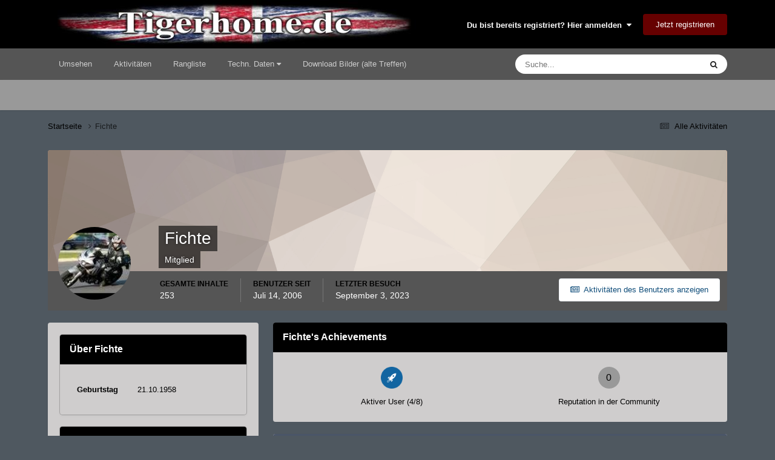

--- FILE ---
content_type: text/html;charset=UTF-8
request_url: https://tigerhome.de/index.php?/profile/193-fichte/
body_size: 16311
content:
<!DOCTYPE html>
<html lang="de-DE" dir="ltr">
	<head>
		<meta charset="utf-8">
        
		<title>Fichte - Tigerhome</title>
		
		
		
		

	<meta name="viewport" content="width=device-width, initial-scale=1">


	
	


	<meta name="twitter:card" content="summary" />




	
		
			
				<meta property="og:site_name" content="Tigerhome">
			
		
	

	
		
			
				<meta property="og:locale" content="de_DE">
			
		
	


	
		<link rel="canonical" href="https://tigerhome.de/index.php?/profile/193-fichte/" />
	





<link rel="manifest" href="https://tigerhome.de/index.php?/manifest.webmanifest/">
<meta name="msapplication-config" content="https://tigerhome.de/index.php?/browserconfig.xml/">
<meta name="msapplication-starturl" content="/">
<meta name="application-name" content="Tigerhome">
<meta name="apple-mobile-web-app-title" content="Tigerhome">

	<meta name="theme-color" content="#000000">






	

	
		
			<link rel="icon" sizes="36x36" href="https://tigerhome.de/uploads/monthly_2020_09/android-chrome-36x36.png?v=1711437884">
		
	

	
		
			<link rel="icon" sizes="48x48" href="https://tigerhome.de/uploads/monthly_2020_09/android-chrome-48x48.png?v=1711437884">
		
	

	
		
			<link rel="icon" sizes="72x72" href="https://tigerhome.de/uploads/monthly_2020_09/android-chrome-72x72.png?v=1711437884">
		
	

	
		
			<link rel="icon" sizes="96x96" href="https://tigerhome.de/uploads/monthly_2020_09/android-chrome-96x96.png?v=1711437884">
		
	

	
		
			<link rel="icon" sizes="144x144" href="https://tigerhome.de/uploads/monthly_2020_09/android-chrome-144x144.png?v=1711437884">
		
	

	
		
			<link rel="icon" sizes="192x192" href="https://tigerhome.de/uploads/monthly_2020_09/android-chrome-192x192.png?v=1711437884">
		
	

	
		
			<link rel="icon" sizes="256x256" href="https://tigerhome.de/uploads/monthly_2020_09/android-chrome-256x256.png?v=1711437884">
		
	

	
		
			<link rel="icon" sizes="384x384" href="https://tigerhome.de/uploads/monthly_2020_09/android-chrome-384x384.png?v=1711437884">
		
	

	
		
			<link rel="icon" sizes="512x512" href="https://tigerhome.de/uploads/monthly_2020_09/android-chrome-512x512.png?v=1711437884">
		
	

	
		
			<meta name="msapplication-square70x70logo" content="https://tigerhome.de/uploads/monthly_2020_09/msapplication-square70x70logo.png?v=1711437884"/>
		
	

	
		
			<meta name="msapplication-TileImage" content="https://tigerhome.de/uploads/monthly_2020_09/msapplication-TileImage.png?v=1711437884"/>
		
	

	
		
			<meta name="msapplication-square150x150logo" content="https://tigerhome.de/uploads/monthly_2020_09/msapplication-square150x150logo.png?v=1711437884"/>
		
	

	
		
			<meta name="msapplication-wide310x150logo" content="https://tigerhome.de/uploads/monthly_2020_09/msapplication-wide310x150logo.png?v=1711437884"/>
		
	

	
		
			<meta name="msapplication-square310x310logo" content="https://tigerhome.de/uploads/monthly_2020_09/msapplication-square310x310logo.png?v=1711437884"/>
		
	

	
		
			
				<link rel="apple-touch-icon" href="https://tigerhome.de/uploads/monthly_2020_09/apple-touch-icon-57x57.png?v=1711437884">
			
		
	

	
		
			
				<link rel="apple-touch-icon" sizes="60x60" href="https://tigerhome.de/uploads/monthly_2020_09/apple-touch-icon-60x60.png?v=1711437884">
			
		
	

	
		
			
				<link rel="apple-touch-icon" sizes="72x72" href="https://tigerhome.de/uploads/monthly_2020_09/apple-touch-icon-72x72.png?v=1711437884">
			
		
	

	
		
			
				<link rel="apple-touch-icon" sizes="76x76" href="https://tigerhome.de/uploads/monthly_2020_09/apple-touch-icon-76x76.png?v=1711437884">
			
		
	

	
		
			
				<link rel="apple-touch-icon" sizes="114x114" href="https://tigerhome.de/uploads/monthly_2020_09/apple-touch-icon-114x114.png?v=1711437884">
			
		
	

	
		
			
				<link rel="apple-touch-icon" sizes="120x120" href="https://tigerhome.de/uploads/monthly_2020_09/apple-touch-icon-120x120.png?v=1711437884">
			
		
	

	
		
			
				<link rel="apple-touch-icon" sizes="144x144" href="https://tigerhome.de/uploads/monthly_2020_09/apple-touch-icon-144x144.png?v=1711437884">
			
		
	

	
		
			
				<link rel="apple-touch-icon" sizes="152x152" href="https://tigerhome.de/uploads/monthly_2020_09/apple-touch-icon-152x152.png?v=1711437884">
			
		
	

	
		
			
				<link rel="apple-touch-icon" sizes="180x180" href="https://tigerhome.de/uploads/monthly_2020_09/apple-touch-icon-180x180.png?v=1711437884">
			
		
	





<link rel="preload" href="//tigerhome.de/applications/core/interface/font/fontawesome-webfont.woff2?v=4.7.0" as="font" crossorigin="anonymous">
		




	<link rel='stylesheet' href='https://tigerhome.de/uploads/css_built_12/341e4a57816af3ba440d891ca87450ff_framework.css?v=b6f121e2831760336279' media='all'>

	<link rel='stylesheet' href='https://tigerhome.de/uploads/css_built_12/05e81b71abe4f22d6eb8d1a929494829_responsive.css?v=b6f121e2831760336279' media='all'>

	<link rel='stylesheet' href='https://tigerhome.de/uploads/css_built_12/20446cf2d164adcc029377cb04d43d17_flags.css?v=b6f121e2831760336279' media='all'>

	<link rel='stylesheet' href='https://tigerhome.de/uploads/css_built_12/90eb5adf50a8c640f633d47fd7eb1778_core.css?v=b6f121e2831760336279' media='all'>

	<link rel='stylesheet' href='https://tigerhome.de/uploads/css_built_12/5a0da001ccc2200dc5625c3f3934497d_core_responsive.css?v=b6f121e2831760336279' media='all'>

	<link rel='stylesheet' href='https://tigerhome.de/uploads/css_built_12/ffdbd8340d5c38a97b780eeb2549bc3f_profiles.css?v=b6f121e2831760336279' media='all'>

	<link rel='stylesheet' href='https://tigerhome.de/uploads/css_built_12/f2ef08fd7eaff94a9763df0d2e2aaa1f_streams.css?v=b6f121e2831760336279' media='all'>

	<link rel='stylesheet' href='https://tigerhome.de/uploads/css_built_12/9be4fe0d9dd3ee2160f368f53374cd3f_leaderboard.css?v=b6f121e2831760336279' media='all'>

	<link rel='stylesheet' href='https://tigerhome.de/uploads/css_built_12/125515e1b6f230e3adf3a20c594b0cea_profiles_responsive.css?v=b6f121e2831760336279' media='all'>

	<link rel='stylesheet' href='https://tigerhome.de/uploads/css_built_12/37c6452ea623de41c991284837957128_gallery.css?v=b6f121e2831760336279' media='all'>

	<link rel='stylesheet' href='https://tigerhome.de/uploads/css_built_12/8a32dcbf06236254181d222455063219_global.css?v=b6f121e2831760336279' media='all'>

	<link rel='stylesheet' href='https://tigerhome.de/uploads/css_built_12/22e9af7d7c6ac7ddc7db0f1b0d471efc_gallery_responsive.css?v=b6f121e2831760336279' media='all'>





<link rel='stylesheet' href='https://tigerhome.de/uploads/css_built_12/258adbb6e4f3e83cd3b355f84e3fa002_custom.css?v=b6f121e2831760336279' media='all'>




		
		

	</head>
	<body class='ipsApp ipsApp_front ipsJS_none ipsClearfix' data-controller='core.front.core.app' data-message="" data-pageApp='core' data-pageLocation='front' data-pageModule='members' data-pageController='profile' data-pageID='193'  >
		
        

        

		<a href='#ipsLayout_mainArea' class='ipsHide' title='Go to main content on this page' accesskey='m'>Jump to content</a>
		





		<div id='ipsLayout_header' class='ipsClearfix'>
			<header>
				<div class='ipsLayout_container'>
					


<a href='https://tigerhome.de/' id='elLogo' accesskey='1'><img src="https://tigerhome.de/uploads/monthly_2020_09/thlogo.jpg.cebf4316914edb1d9c084f20d26d6941.jpg" alt='Tigerhome'></a>

					
						

	<ul id='elUserNav' class='ipsList_inline cSignedOut ipsResponsive_showDesktop'>
		
        
		
        
        
            
            <li id='elSignInLink'>
                <a href='https://tigerhome.de/index.php?/login/' data-ipsMenu-closeOnClick="false" data-ipsMenu id='elUserSignIn'>
                    Du bist bereits registriert? Hier anmelden &nbsp;<i class='fa fa-caret-down'></i>
                </a>
                
<div id='elUserSignIn_menu' class='ipsMenu ipsMenu_auto ipsHide'>
	<form accept-charset='utf-8' method='post' action='https://tigerhome.de/index.php?/login/'>
		<input type="hidden" name="csrfKey" value="20304c290868092d796192cc096c7648">
		<input type="hidden" name="ref" value="aHR0cHM6Ly90aWdlcmhvbWUuZGUvaW5kZXgucGhwPy9wcm9maWxlLzE5My1maWNodGUv">
		<div data-role="loginForm">
			
			
			
				
<div class="ipsPad ipsForm ipsForm_vertical">
	<h4 class="ipsType_sectionHead">Anmelden</h4>
	<br><br>
	<ul class='ipsList_reset'>
		<li class="ipsFieldRow ipsFieldRow_noLabel ipsFieldRow_fullWidth">
			
			
				<input type="text" placeholder="Benutzername oder E-Mail Adresse" name="auth" autocomplete="email">
			
		</li>
		<li class="ipsFieldRow ipsFieldRow_noLabel ipsFieldRow_fullWidth">
			<input type="password" placeholder="Passwort" name="password" autocomplete="current-password">
		</li>
		<li class="ipsFieldRow ipsFieldRow_checkbox ipsClearfix">
			<span class="ipsCustomInput">
				<input type="checkbox" name="remember_me" id="remember_me_checkbox" value="1" checked aria-checked="true">
				<span></span>
			</span>
			<div class="ipsFieldRow_content">
				<label class="ipsFieldRow_label" for="remember_me_checkbox">Angemeldet bleiben</label>
				<span class="ipsFieldRow_desc">Bei öffentlichen Computern nicht empfohlen</span>
			</div>
		</li>
		<li class="ipsFieldRow ipsFieldRow_fullWidth">
			<button type="submit" name="_processLogin" value="usernamepassword" class="ipsButton ipsButton_primary ipsButton_small" id="elSignIn_submit">Anmelden</button>
			
				<p class="ipsType_right ipsType_small">
					
						<a href='https://tigerhome.de/index.php?/lostpassword/' data-ipsDialog data-ipsDialog-title='Passwort vergessen?'>
					
					Passwort vergessen?</a>
				</p>
			
		</li>
	</ul>
</div>
			
		</div>
	</form>
</div>
            </li>
            
        
		
			<li>
				
					<a href='https://tigerhome.de/index.php?/register/' data-ipsDialog data-ipsDialog-size='narrow' data-ipsDialog-title='Jetzt registrieren' id='elRegisterButton' class='ipsButton ipsButton_normal ipsButton_primary'>Jetzt registrieren</a>
				
			</li>
		
	</ul>

						
<ul class='ipsMobileHamburger ipsList_reset ipsResponsive_hideDesktop'>
	<li data-ipsDrawer data-ipsDrawer-drawerElem='#elMobileDrawer'>
		<a href='#'>
			
			
				
			
			
			
			<i class='fa fa-navicon'></i>
		</a>
	</li>
</ul>
					
				</div>
			</header>
			

	<nav data-controller='core.front.core.navBar' class=' ipsResponsive_showDesktop'>
		<div class='ipsNavBar_primary ipsLayout_container '>
			<ul data-role="primaryNavBar" class='ipsClearfix'>
				


	
		
		
		<li  id='elNavSecondary_1' data-role="navBarItem" data-navApp="core" data-navExt="CustomItem">
			
			
				<a href="https://tigerhome.de"  data-navItem-id="1" >
					Umsehen<span class='ipsNavBar_active__identifier'></span>
				</a>
			
			
				<ul class='ipsNavBar_secondary ipsHide' data-role='secondaryNavBar'>
					


	
		
		
		<li  id='elNavSecondary_8' data-role="navBarItem" data-navApp="forums" data-navExt="Forums">
			
			
				<a href="https://tigerhome.de/index.php"  data-navItem-id="8" >
					Forum<span class='ipsNavBar_active__identifier'></span>
				</a>
			
			
		</li>
	
	

	
		
		
		<li  id='elNavSecondary_10' data-role="navBarItem" data-navApp="gallery" data-navExt="Gallery">
			
			
				<a href="https://tigerhome.de/index.php?/gallery/"  data-navItem-id="10" >
					Galerie<span class='ipsNavBar_active__identifier'></span>
				</a>
			
			
		</li>
	
	

	
		
		
		<li  id='elNavSecondary_9' data-role="navBarItem" data-navApp="calendar" data-navExt="Calendar">
			
			
				<a href="https://tigerhome.de/index.php?/events/"  data-navItem-id="9" >
					Kalender<span class='ipsNavBar_active__identifier'></span>
				</a>
			
			
		</li>
	
	

	
		
		
		<li  id='elNavSecondary_12' data-role="navBarItem" data-navApp="core" data-navExt="Guidelines">
			
			
				<a href="https://tigerhome.de/index.php?/guidelines/"  data-navItem-id="12" >
					Community-Regeln<span class='ipsNavBar_active__identifier'></span>
				</a>
			
			
		</li>
	
	

	
		
		
		<li  id='elNavSecondary_13' data-role="navBarItem" data-navApp="core" data-navExt="StaffDirectory">
			
			
				<a href="https://tigerhome.de/index.php?/staff/"  data-navItem-id="13" >
					Teammitglieder<span class='ipsNavBar_active__identifier'></span>
				</a>
			
			
		</li>
	
	

	
		
		
		<li  id='elNavSecondary_14' data-role="navBarItem" data-navApp="core" data-navExt="OnlineUsers">
			
			
				<a href="https://tigerhome.de/index.php?/online/"  data-navItem-id="14" >
					Benutzer online<span class='ipsNavBar_active__identifier'></span>
				</a>
			
			
		</li>
	
	

					<li class='ipsHide' id='elNavigationMore_1' data-role='navMore'>
						<a href='#' data-ipsMenu data-ipsMenu-appendTo='#elNavigationMore_1' id='elNavigationMore_1_dropdown'>Mehr <i class='fa fa-caret-down'></i></a>
						<ul class='ipsHide ipsMenu ipsMenu_auto' id='elNavigationMore_1_dropdown_menu' data-role='moreDropdown'></ul>
					</li>
				</ul>
			
		</li>
	
	

	
		
		
		<li  id='elNavSecondary_2' data-role="navBarItem" data-navApp="core" data-navExt="CustomItem">
			
			
				<a href="https://tigerhome.de/index.php?/discover/"  data-navItem-id="2" >
					Aktivitäten<span class='ipsNavBar_active__identifier'></span>
				</a>
			
			
				<ul class='ipsNavBar_secondary ipsHide' data-role='secondaryNavBar'>
					


	
		
		
		<li  id='elNavSecondary_3' data-role="navBarItem" data-navApp="core" data-navExt="AllActivity">
			
			
				<a href="https://tigerhome.de/index.php?/discover/"  data-navItem-id="3" >
					Alle Aktivitäten<span class='ipsNavBar_active__identifier'></span>
				</a>
			
			
		</li>
	
	

	
		
		
		<li  id='elNavSecondary_4' data-role="navBarItem" data-navApp="core" data-navExt="YourActivityStreams">
			
			
				<a href="#" id="elNavigation_4" data-ipsMenu data-ipsMenu-appendTo='#elNavSecondary_2' data-ipsMenu-activeClass='ipsNavActive_menu' data-navItem-id="4" >
					Meine Aktivitätsverläufe <i class="fa fa-caret-down"></i><span class='ipsNavBar_active__identifier'></span>
				</a>
				<ul id="elNavigation_4_menu" class="ipsMenu ipsMenu_auto ipsHide">
					

	
		
			<li class='ipsMenu_item' data-streamid='51'>
				<a href='https://tigerhome.de/index.php?/discover/51/' >
					Aktivitäten
				</a>
			</li>
		
	

				</ul>
			
			
		</li>
	
	

	
		
		
		<li  id='elNavSecondary_5' data-role="navBarItem" data-navApp="core" data-navExt="YourActivityStreamsItem">
			
			
				<a href="https://tigerhome.de/index.php?/discover/unread/"  data-navItem-id="5" >
					Ungelesene Inhalte<span class='ipsNavBar_active__identifier'></span>
				</a>
			
			
		</li>
	
	

	
		
		
		<li  id='elNavSecondary_6' data-role="navBarItem" data-navApp="core" data-navExt="YourActivityStreamsItem">
			
			
				<a href="https://tigerhome.de/index.php?/discover/content-started/"  data-navItem-id="6" >
					Von mir erstellte Inhalte<span class='ipsNavBar_active__identifier'></span>
				</a>
			
			
		</li>
	
	

	
		
		
		<li  id='elNavSecondary_7' data-role="navBarItem" data-navApp="core" data-navExt="Search">
			
			
				<a href="https://tigerhome.de/index.php?/search/"  data-navItem-id="7" >
					Suche<span class='ipsNavBar_active__identifier'></span>
				</a>
			
			
		</li>
	
	

					<li class='ipsHide' id='elNavigationMore_2' data-role='navMore'>
						<a href='#' data-ipsMenu data-ipsMenu-appendTo='#elNavigationMore_2' id='elNavigationMore_2_dropdown'>Mehr <i class='fa fa-caret-down'></i></a>
						<ul class='ipsHide ipsMenu ipsMenu_auto' id='elNavigationMore_2_dropdown_menu' data-role='moreDropdown'></ul>
					</li>
				</ul>
			
		</li>
	
	

	
		
		
		<li  id='elNavSecondary_43' data-role="navBarItem" data-navApp="core" data-navExt="Leaderboard">
			
			
				<a href="https://tigerhome.de/index.php?/leaderboard/"  data-navItem-id="43" >
					Rangliste<span class='ipsNavBar_active__identifier'></span>
				</a>
			
			
		</li>
	
	

	
		
		
		<li  id='elNavSecondary_15' data-role="navBarItem" data-navApp="core" data-navExt="Menu">
			
			
				<a href="#" id="elNavigation_15" data-ipsMenu data-ipsMenu-appendTo='#elNavSecondary_15' data-ipsMenu-activeClass='ipsNavActive_menu' data-navItem-id="15" >
					Techn. Daten <i class="fa fa-caret-down"></i><span class='ipsNavBar_active__identifier'></span>
				</a>
				<ul id="elNavigation_15_menu" class="ipsMenu ipsMenu_auto ipsHide">
					

	
		
			<li class='ipsMenu_item' >
				<a href='https://www.tigerhome.de/pages/tiger1050/index.php' target='_blank' rel="noopener">
					Tiger 1050
				</a>
			</li>
		
	

	
		
			<li class='ipsMenu_item' >
				<a href='https://www.tigerhome.de/pages/tiger1050sp/index.php' target='_blank' rel="noopener">
					Tiger 1050 Sport
				</a>
			</li>
		
	

	
		
			<li class='ipsMenu_item' >
				<a href='https://www.tigerhome.de/pages/tiger800/index.php' target='_blank' rel="noopener">
					Tiger 800
				</a>
			</li>
		
	

	
		
			<li class='ipsMenu_item' >
				<a href='https://www.tigerhome.de/pages/tiger800xc/index.php' target='_blank' rel="noopener">
					Tiger 800XC
				</a>
			</li>
		
	

	
		
			<li class='ipsMenu_item' >
				<a href='https://www.tigerhome.de/pages/tiger885i/index.php' target='_blank' rel="noopener">
					Tiger 885i
				</a>
			</li>
		
	

	
		
			<li class='ipsMenu_item' >
				<a href='https://www.tigerhome.de/pages/tiger900/index.php' target='_blank' rel="noopener">
					Tiger 900
				</a>
			</li>
		
	

	
		
			<li class='ipsMenu_item' >
				<a href='https://www.tigerhome.de/pages/tiger955i/index.php' target='_blank' rel="noopener">
					Tiger 955i
				</a>
			</li>
		
	

	
		
			<li class='ipsMenu_item' >
				<a href='https://www.tigerhome.de/pages/tigerexp/index.php' target='_blank' rel="noopener">
					Tiger Explorer & XC
				</a>
			</li>
		
	

	
		
			<li class='ipsMenu_item' >
				<a href='https://www.tigerhome.de/pages/modellvergleich/index.php' target='_blank' rel="noopener">
					Modellübersicht
				</a>
			</li>
		
	

				</ul>
			
			
		</li>
	
	

	
		
		
		<li  id='elNavSecondary_49' data-role="navBarItem" data-navApp="core" data-navExt="CustomItem">
			
			
				<a href="https://www.tigerhome.de/pages/treffenbilder/treffenbilder.php" target='_blank' rel="noopener" data-navItem-id="49" >
					Download Bilder (alte Treffen)<span class='ipsNavBar_active__identifier'></span>
				</a>
			
			
		</li>
	
	

				<li class='ipsHide' id='elNavigationMore' data-role='navMore'>
					<a href='#' data-ipsMenu data-ipsMenu-appendTo='#elNavigationMore' id='elNavigationMore_dropdown'>Mehr</a>
					<ul class='ipsNavBar_secondary ipsHide' data-role='secondaryNavBar'>
						<li class='ipsHide' id='elNavigationMore_more' data-role='navMore'>
							<a href='#' data-ipsMenu data-ipsMenu-appendTo='#elNavigationMore_more' id='elNavigationMore_more_dropdown'>Mehr <i class='fa fa-caret-down'></i></a>
							<ul class='ipsHide ipsMenu ipsMenu_auto' id='elNavigationMore_more_dropdown_menu' data-role='moreDropdown'></ul>
						</li>
					</ul>
				</li>
			</ul>
			

	<div id="elSearchWrapper">
		<div id='elSearch' data-controller="core.front.core.quickSearch">
			<form accept-charset='utf-8' action='//tigerhome.de/index.php?/search/&amp;do=quicksearch' method='post'>
                <input type='search' id='elSearchField' placeholder='Suche...' name='q' autocomplete='off' aria-label='Suche'>
                <details class='cSearchFilter'>
                    <summary class='cSearchFilter__text'></summary>
                    <ul class='cSearchFilter__menu'>
                        
                        <li><label><input type="radio" name="type" value="all" ><span class='cSearchFilter__menuText'>Überall</span></label></li>
                        
                        
                            <li><label><input type="radio" name="type" value="core_statuses_status" checked><span class='cSearchFilter__menuText'>Status Updates</span></label></li>
                        
                            <li><label><input type="radio" name="type" value="forums_topic"><span class='cSearchFilter__menuText'>Themen</span></label></li>
                        
                            <li><label><input type="radio" name="type" value="calendar_event"><span class='cSearchFilter__menuText'>Termine</span></label></li>
                        
                            <li><label><input type="radio" name="type" value="gallery_image"><span class='cSearchFilter__menuText'>Bilder</span></label></li>
                        
                            <li><label><input type="radio" name="type" value="gallery_album_item"><span class='cSearchFilter__menuText'>Alben</span></label></li>
                        
                            <li><label><input type="radio" name="type" value="cms_pages_pageitem"><span class='cSearchFilter__menuText'>Pages</span></label></li>
                        
                            <li><label><input type="radio" name="type" value="core_members"><span class='cSearchFilter__menuText'>Benutzer</span></label></li>
                        
                    </ul>
                </details>
				<button class='cSearchSubmit' type="submit" aria-label='Suche'><i class="fa fa-search"></i></button>
			</form>
		</div>
	</div>

		</div>
	</nav>

			
<ul id='elMobileNav' class='ipsResponsive_hideDesktop' data-controller='core.front.core.mobileNav'>
	
		
			<li id='elMobileBreadcrumb'>
				<a href='https://tigerhome.de/'>
					<span>Startseite</span>
				</a>
			</li>
		
	
	
	
	<li >
		<a data-action="defaultStream" href='https://tigerhome.de/index.php?/discover/'><i class="fa fa-newspaper-o" aria-hidden="true"></i></a>
	</li>

	

	
		<li class='ipsJS_show'>
			<a href='https://tigerhome.de/index.php?/search/'><i class='fa fa-search'></i></a>
		</li>
	
</ul>
		</div>
		<main id='ipsLayout_body' class='ipsLayout_container'>
			<div id='ipsLayout_contentArea'>
				<div id='ipsLayout_contentWrapper'>
					
<nav class='ipsBreadcrumb ipsBreadcrumb_top ipsFaded_withHover'>
	

	<ul class='ipsList_inline ipsPos_right'>
		
		<li >
			<a data-action="defaultStream" class='ipsType_light '  href='https://tigerhome.de/index.php?/discover/'><i class="fa fa-newspaper-o" aria-hidden="true"></i> <span>Alle Aktivitäten</span></a>
		</li>
		
	</ul>

	<ul data-role="breadcrumbList">
		<li>
			<a title="Startseite" href='https://tigerhome.de/'>
				<span>Startseite <i class='fa fa-angle-right'></i></span>
			</a>
		</li>
		
		
			<li>
				
					<a href='https://tigerhome.de/index.php?/profile/193-fichte/'>
						<span>Fichte </span>
					</a>
				
			</li>
		
	</ul>
</nav>
					
					<div id='ipsLayout_mainArea'>
						
						
						
						

	




						

<!-- When altering this template be sure to also check for similar in the hovercard -->
<div data-controller='core.front.profile.main'>
	

<header data-role="profileHeader"><div class="ipsPageHead_special " id="elProfileHeader" data-controller="core.global.core.coverPhoto" data-url="https://tigerhome.de/index.php?/profile/193-fichte/&amp;csrfKey=20304c290868092d796192cc096c7648" data-coveroffset="0">
        
        <div class="ipsCoverPhoto_container" style="background-color: hsl(25, 100%, 80% )">
            <img src="https://tigerhome.de/uploads/set_resources_12/84c1e40ea0e759e3f1505eb1788ddf3c_pattern.png" class="ipsCoverPhoto_photo" data-action="toggleCoverPhoto" alt="">
</div>
        
        
        <div class="ipsColumns ipsColumns_collapsePhone" data-hideoncoveredit>
            <div class="ipsColumn ipsColumn_fixed ipsColumn_narrow ipsPos_center" id="elProfilePhoto">
                
                <a href="https://tigerhome.de/uploads/upload:av-193.jpg" data-ipslightbox class="ipsUserPhoto ipsUserPhoto_xlarge">
                    <img src="https://tigerhome.de/uploads/profile/photo-thumb-193.jpg" alt=""></a>
                
                
            </div>
            <div class="ipsColumn ipsColumn_fluid">
                <div class="ipsPos_left ipsPad cProfileHeader_name ipsType_normal">
                    <h1 class="ipsType_reset ipsPageHead_barText">
                        Fichte

                        
                        
                    </h1>
                    <span>
						
						<span class="ipsPageHead_barText"><span style='color:#'>Mitglied</span></span>
					</span>
                </div>
                
                <ul class="ipsList_inline ipsPad ipsResponsive_hidePhone ipsResponsive_block ipsPos_left">
                    
                    <li>

<div data-followApp='core' data-followArea='member' data-followID='193'  data-controller='core.front.core.followButton'>
	
		

	
</div></li>
                    
                    
                </ul>
                
            </div>
        </div>
    </div>

    <div class="ipsGrid ipsAreaBackground ipsPad ipsResponsive_showPhone ipsResponsive_block">
        
        
        

        
        
        <div data-role="switchView" class="ipsGrid_span12">
            <div data-action="goToProfile" data-type="phone" class="ipsHide">
                <a href="https://tigerhome.de/index.php?/profile/193-fichte/" class="ipsButton ipsButton_veryLight ipsButton_small ipsButton_fullWidth" title="Fichte's Profile"><i class="fa fa-user"></i></a>
            </div>
            <div data-action="browseContent" data-type="phone" class="">
                <a href="https://tigerhome.de/index.php?/profile/193-fichte/content/" rel="nofollow" class="ipsButton ipsButton_veryLight ipsButton_small ipsButton_fullWidth" title="Fichte's Inhalt"><i class="fa fa-newspaper-o"></i></a>
            </div>
        </div>
    </div>

    <div id="elProfileStats" class="ipsClearfix sm:ipsPadding ipsResponsive_pull">
        <div data-role="switchView" class="ipsResponsive_hidePhone ipsPos_right">
            <a href="https://tigerhome.de/index.php?/profile/193-fichte/" class="ipsButton ipsButton_veryLight ipsButton_small ipsPos_right ipsHide" data-action="goToProfile" data-type="full" title="Fichte's Profile"><i class="fa fa-user"></i> <span class="ipsResponsive_showDesktop ipsResponsive_inline"> Profil anzeigen</span></a>
            <a href="https://tigerhome.de/index.php?/profile/193-fichte/content/" rel="nofollow" class="ipsButton ipsButton_veryLight ipsButton_small ipsPos_right " data-action="browseContent" data-type="full" title="Fichte's Inhalt"><i class="fa fa-newspaper-o"></i> <span class="ipsResponsive_showDesktop ipsResponsive_inline"> Aktivitäten des Benutzers anzeigen</span></a>
        </div>
        <ul class="ipsList_reset ipsFlex ipsFlex-ai:center ipsFlex-fw:wrap ipsPos_left ipsResponsive_noFloat">
<li>
                <h4 class="ipsType_minorHeading">Gesamte Inhalte</h4>
                253
            </li>
            <li>
                <h4 class="ipsType_minorHeading">Benutzer seit</h4>
                <time datetime='2006-07-14T17:46:53Z' title='14.07.2006 17:46' data-short='19 Jr.'>Juli 14, 2006</time>
            </li>
            
            <li>
                <h4 class="ipsType_minorHeading">Letzter Besuch</h4>
                <span>
					
                    <time datetime='2023-09-03T11:37:50Z' title='03.09.2023 11:37' data-short='2 Jr.'>September 3, 2023</time>
				</span>
            </li>
            
            
        </ul>
</div>
</header>

	<div data-role="profileContent" class='ipsSpacer_top'>

		<div class='ipsColumns ipsColumns_collapseTablet' data-controller="core.front.profile.body">
			<div class='ipsColumn ipsColumn_fixed ipsColumn_veryWide' id='elProfileInfoColumn'>
				<div class='ipsPadding ipsBox ipsResponsive_pull'>
					
					
						

						
					

					
					
					
                        
                    
					
	 				
						<div class='ipsWidget ipsWidget_vertical cProfileSidebarBlock ipsBox ipsBox--child ipsSpacer_bottom' data-location='defaultFields'>
							<h2 class='ipsWidget_title ipsType_reset'>Über Fichte</h2>
							<div class='ipsWidget_inner ipsPad'>
								
								<ul class='ipsDataList ipsDataList_reducedSpacing cProfileFields'>
									
									
										<li class='ipsDataItem'>
											<span class='ipsDataItem_generic ipsDataItem_size3 ipsType_break'><strong>Geburtstag</strong></span>
											<span class='ipsDataItem_generic'>21.10.1958</span>
										</li>
									
								</ul>
							</div>
						</div>
					
					
						
						<div class='ipsWidget ipsWidget_vertical cProfileSidebarBlock ipsBox ipsBox--child ipsSpacer_bottom' data-location='customFields'>
							
                                <h2 class='ipsWidget_title ipsType_reset'>Kontaktmöglichkeiten</h2>
                            
                            <div class='ipsWidget_inner ipsPad'>
								<ul class='ipsDataList ipsDataList_reducedSpacing cProfileFields'>
									
									
										<li class='ipsDataItem ipsType_break'>
											
												<span class='ipsDataItem_generic ipsDataItem_size3 ipsType_break'><strong>Webseite URL</strong></span>
												<div class='ipsDataItem_generic'><div class='ipsType_break ipsContained'>http://</div></div>
											
										</li>
									
									
								</ul>
							</div>
						</div>
						
					
						
						<div class='ipsWidget ipsWidget_vertical cProfileSidebarBlock ipsBox ipsBox--child ipsSpacer_bottom' data-location='customFields'>
							
                                <h2 class='ipsWidget_title ipsType_reset'>Profilinformationen</h2>
                            
                            <div class='ipsWidget_inner ipsPad'>
								<ul class='ipsDataList ipsDataList_reducedSpacing cProfileFields'>
									
									
										<li class='ipsDataItem ipsType_break'>
											
												<span class='ipsDataItem_generic ipsDataItem_size3 ipsType_break'><strong>Ich fahre</strong></span>
												<div class='ipsDataItem_generic'><div class='ipsType_break ipsContained'>Tiger T709EN</div></div>
											
										</li>
									
									
									
										<li class='ipsDataItem ipsType_break'>
											
												<span class='ipsDataItem_generic ipsDataItem_size3 ipsType_break'><strong>Fahrweise</strong></span>
												<div class='ipsDataItem_generic'><div class='ipsType_break ipsContained'>Kabel immer schön straff</div></div>
											
										</li>
									
									
									
										<li class='ipsDataItem ipsType_break'>
											
												<span class='ipsDataItem_generic ipsDataItem_size3 ipsType_break'><strong>Interessen</strong></span>
												<div class='ipsDataItem_generic'><div class='ipsType_break ipsContained'>Moped fahren, Fotografie</div></div>
											
										</li>
									
									
								</ul>
							</div>
						</div>
						
					
					
					
						<div class='ipsWidget ipsWidget_vertical cProfileSidebarBlock ipsBox ipsBox--child ipsSpacer_bottom' data-controller='core.front.profile.toggleBlock'>
							


	
	<h2 class='ipsWidget_title ipsType_reset'>
		

		Letzte Besucher des Profils
	</h2>
	<div class='ipsWidget_inner ipsPad'>
		<span class='ipsType_light'>
			1.498 Profilaufrufe 
		</span>
		
			<ul class='ipsDataList ipsDataList_reducedSpacing ipsSpacer_top'>
			
				<li class='ipsDataItem'>
					<div class='ipsType_center ipsDataItem_icon'>
						


	<a href="https://tigerhome.de/index.php?/profile/1055-gummikuhfan/" rel="nofollow" data-ipsHover data-ipsHover-width="370" data-ipsHover-target="https://tigerhome.de/index.php?/profile/1055-gummikuhfan/&amp;do=hovercard" class="ipsUserPhoto ipsUserPhoto_tiny" title="Gehe zu Gummikuhfans Profil">
		<img src='https://tigerhome.de/uploads/profile/photo-thumb-1055.jpg' alt='Gummikuhfan' loading="lazy">
	</a>

					</div>
					<div class='ipsDataItem_main'>
						<h3 class='ipsDataItem_title'>


<a href='https://tigerhome.de/index.php?/profile/1055-gummikuhfan/' rel="nofollow" data-ipsHover data-ipsHover-width='370' data-ipsHover-target='https://tigerhome.de/index.php?/profile/1055-gummikuhfan/&amp;do=hovercard&amp;referrer=https%253A%252F%252Ftigerhome.de%252Findex.php%253F%252Fprofile%252F193-fichte%252F' title="Gehe zu Gummikuhfans Profil" class="ipsType_break">Gummikuhfan</a></h3>
						<p class='ipsDataItem_meta ipsType_light'><time datetime='2020-10-24T09:51:16Z' title='24.10.2020 09:51' data-short='5 Jr.'>Oktober 24, 2020</time></p>
					</div>
				</li>
			
				<li class='ipsDataItem'>
					<div class='ipsType_center ipsDataItem_icon'>
						


	<a href="https://tigerhome.de/index.php?/profile/221-tiger-rudi/" rel="nofollow" data-ipsHover data-ipsHover-width="370" data-ipsHover-target="https://tigerhome.de/index.php?/profile/221-tiger-rudi/&amp;do=hovercard" class="ipsUserPhoto ipsUserPhoto_tiny" title="Gehe zu Tiger-Rudis Profil">
		<img src='https://tigerhome.de/uploads/monthly_2021_05/IMG_20210503_192039_edit_45376628164950.thumb.jpg.f46e6ff754c971cb882254894cdfa078.jpg' alt='Tiger-Rudi' loading="lazy">
	</a>

					</div>
					<div class='ipsDataItem_main'>
						<h3 class='ipsDataItem_title'>


<a href='https://tigerhome.de/index.php?/profile/221-tiger-rudi/' rel="nofollow" data-ipsHover data-ipsHover-width='370' data-ipsHover-target='https://tigerhome.de/index.php?/profile/221-tiger-rudi/&amp;do=hovercard&amp;referrer=https%253A%252F%252Ftigerhome.de%252Findex.php%253F%252Fprofile%252F193-fichte%252F' title="Gehe zu Tiger-Rudis Profil" class="ipsType_break">Tiger-Rudi</a></h3>
						<p class='ipsDataItem_meta ipsType_light'><time datetime='2019-10-21T14:39:39Z' title='21.10.2019 14:39' data-short='6 Jr.'>Oktober 21, 2019</time></p>
					</div>
				</li>
			
			</ul>
		
	</div>

		
						</div>
					
				</div>

			</div>
			<section class='ipsColumn ipsColumn_fluid'>
				
					<div class='ipsWidget ipsBox ipsMargin_bottom'>
						<h2 class='ipsWidget_title ipsType_reset ipsFlex ipsFlex-ai:center ipsFlex-jc:between'>
							<span>
								
									Fichte's Achievements
								
							</span>
						</h2>
						<div class='ipsWidget_inner ipsPadding_horizontal ipsPadding_vertical:half ipsType_center cProfileAchievements'>
							
								<div class='ipsFlex ipsFlex-fd:column ipsFlex-ai:center ipsPadding_vertical:half'>
									
<img src='https://tigerhome.de/uploads/set_resources_12/84c1e40ea0e759e3f1505eb1788ddf3c_default_rank.png' loading="lazy" alt="Aktiver User" class="ipsDimension:4" data-ipsTooltip title="Rang: Aktiver User (4/8)">
									<h3 class='ipsType_reset ipsType_unbold ipsType_medium ipsType_light ipsMargin_top:half'>
                                        Aktiver User (4/8)
									</h3>
								</div>
							
							
									
								
							
							
								
									<div class='ipsPadding_vertical:half'>
								
										<p class='ipsType_reset cProfileRepScore cProfileRepScore_neutral ipsRadius:full ipsDimension_height:4 ipsDimension_minWidth:4 ipsPadding_horizontal:half ipsType_large ipsFlex-inline ipsFlex-ai:center ipsFlex-jc:center' >0</p>
										<h3 class='ipsType_reset ipsType_unbold ipsType_medium ipsType_light ipsMargin_top:half'>
											Reputation in der Community
										</h3>
								
									</div>
								
							
							
						</div>
					</div>
				

				<div class='ipsBox ipsResponsive_pull'>
					

	<div class='ipsTabs ipsTabs_stretch ipsClearfix' id='elProfileTabs' data-ipsTabBar data-ipsTabBar-contentArea='#elProfileTabs_content'>
		<a href='#elProfileTabs' data-action='expandTabs'><i class='fa fa-caret-down'></i></a>
		<ul role="tablist">
			
				<li>
					<a href='https://tigerhome.de/index.php?/profile/193-fichte/&amp;tab=activity' id='elProfileTab_activity' class='ipsTabs_item ipsType_center ipsTabs_activeItem' role="tab" aria-selected="true">Statusmeldungen</a>
				</li>
			
				<li>
					<a href='https://tigerhome.de/index.php?/profile/193-fichte/&amp;tab=node_gallery_galleryImages' id='elProfileTab_node_gallery_galleryImages' class='ipsTabs_item ipsType_center ' role="tab" aria-selected="false">Images</a>
				</li>
			
		</ul>
	</div>

<div id='elProfileTabs_content' class='ipsTabs_panels ipsPadding ipsAreaBackground_reset'>
	
		
			<div id="ipsTabs_elProfileTabs_elProfileTab_activity_panel" class='ipsTabs_panel ipsAreaBackground_reset'>
				
<div data-controller="core.front.statuses.statusFeed">
	
	
		<ol class='ipsStream ipsList_reset' data-role='activityStream' id='elProfileActivityOverview'>
			
				

<li class='ipsStreamItem ipsStreamItem_contentBlock ipsStreamItem_expanded ipsAreaBackground_reset ipsPad  ' data-role='activityItem' data-timestamp='1305223166'>
	<div class='ipsStreamItem_container ipsClearfix'>
		
			
			<div class='ipsStreamItem_header ipsPhotoPanel ipsPhotoPanel_mini'>
								
					<span class='ipsStreamItem_contentType' data-ipsTooltip title='Beitrag'><i class='fa fa-comment'></i></span>
				
				

	<a href="https://tigerhome.de/index.php?/profile/193-fichte/" rel="nofollow" data-ipsHover data-ipsHover-target="https://tigerhome.de/index.php?/profile/193-fichte/&amp;do=hovercard" class="ipsUserPhoto ipsUserPhoto_mini" title="Gehe zu Fichtes Profil">
		<img src='https://tigerhome.de/uploads/profile/photo-thumb-193.jpg' alt='Fichte' loading="lazy">
	</a>

				<div class=''>
					
					<h2 class='ipsType_reset ipsStreamItem_title ipsContained_container ipsStreamItem_titleSmall'>
						
						
						<span class='ipsType_break ipsContained'>
							<a href='https://tigerhome.de/index.php?/topic/14085-abs-abschaltbar/&amp;do=findComment&amp;comment=158168' data-linkType="link" data-searchable> ABS Abschaltbar?</a>
						</span>
						
					</h2>
					
						<p class='ipsType_reset ipsStreamItem_status ipsType_blendLinks'>
							
<a href='https://tigerhome.de/index.php?/profile/193-fichte/' rel="nofollow" data-ipsHover data-ipsHover-width="370" data-ipsHover-target='https://tigerhome.de/index.php?/profile/193-fichte/&amp;do=hovercard' title="Gehe zu Fichtes Profil" class="ipsType_break">Fichte</a> antwortete auf ein Thema in  <a href='https://tigerhome.de/index.php?/forum/69-technik-tiger-serie-mit-800ccm-ab-bj11/'>Technik Tiger Serie mit 800ccm (ab Bj.11)</a>
						</p>
					
					
						
					
				</div>
			</div>
			
				<div class='ipsStreamItem_snippet ipsType_break'>
					
					 	

	<div class='ipsType_richText ipsContained ipsType_medium'>
		<div data-ipsTruncate data-ipsTruncate-type='remove' data-ipsTruncate-size='3 lines' data-ipsTruncate-watch='false'>
			Also das finde ich ja geil.  

Ich pappe ein L an mein Mopped und lege erst danach die Prüfung ab? 

Woouww, das hätte ich von den Schweizern ja gernicht vermutet.   

Ausserdem lerne ich doch immer auf dem Mopped.  

Gruss Fichte
		</div>
	</div>


					
				</div>
				<ul class='ipsList_inline ipsStreamItem_meta ipsGap:1'>
					<li class='ipsType_light ipsType_medium'>
						
						<i class='fa fa-clock-o'></i> <time datetime='2011-05-12T17:59:26Z' title='12.05.2011 17:59' data-short='14 Jr.'>Mai 12, 2011</time>
						
					</li>
					
						<li class='ipsType_light ipsType_medium'>
							<a href='https://tigerhome.de/index.php?/topic/14085-abs-abschaltbar/&amp;do=findComment&amp;comment=158168' class='ipsType_blendLinks'>
								
									<i class='fa fa-comment'></i> 13 Antworten
								
							</a>
						</li>
					
					
					
				</ul>
			
		
	</div>
</li>
			
				

<li class='ipsStreamItem ipsStreamItem_contentBlock ipsStreamItem_expanded ipsAreaBackground_reset ipsPad  ' data-role='activityItem' data-timestamp='1305222575'>
	<div class='ipsStreamItem_container ipsClearfix'>
		
			
			<div class='ipsStreamItem_header ipsPhotoPanel ipsPhotoPanel_mini'>
								
					<span class='ipsStreamItem_contentType' data-ipsTooltip title='Beitrag'><i class='fa fa-comment'></i></span>
				
				

	<a href="https://tigerhome.de/index.php?/profile/193-fichte/" rel="nofollow" data-ipsHover data-ipsHover-target="https://tigerhome.de/index.php?/profile/193-fichte/&amp;do=hovercard" class="ipsUserPhoto ipsUserPhoto_mini" title="Gehe zu Fichtes Profil">
		<img src='https://tigerhome.de/uploads/profile/photo-thumb-193.jpg' alt='Fichte' loading="lazy">
	</a>

				<div class=''>
					
					<h2 class='ipsType_reset ipsStreamItem_title ipsContained_container ipsStreamItem_titleSmall'>
						
						
						<span class='ipsType_break ipsContained'>
							<a href='https://tigerhome.de/index.php?/topic/14070-abw%C3%BCrgfreudiger-motor/&amp;do=findComment&amp;comment=158167' data-linkType="link" data-searchable> Abwürgfreudiger Motor!</a>
						</span>
						
					</h2>
					
						<p class='ipsType_reset ipsStreamItem_status ipsType_blendLinks'>
							
<a href='https://tigerhome.de/index.php?/profile/193-fichte/' rel="nofollow" data-ipsHover data-ipsHover-width="370" data-ipsHover-target='https://tigerhome.de/index.php?/profile/193-fichte/&amp;do=hovercard' title="Gehe zu Fichtes Profil" class="ipsType_break">Fichte</a> antwortete auf 
<a href='https://tigerhome.de/index.php?/profile/3548-800xc/' rel="nofollow" data-ipsHover data-ipsHover-width="370" data-ipsHover-target='https://tigerhome.de/index.php?/profile/3548-800xc/&amp;do=hovercard' title="Gehe zu 800XCs Profil" class="ipsType_break">800XC</a>'s Thema in  <a href='https://tigerhome.de/index.php?/forum/69-technik-tiger-serie-mit-800ccm-ab-bj11/'>Technik Tiger Serie mit 800ccm (ab Bj.11)</a>
						</p>
					
					
						
					
				</div>
			</div>
			
				<div class='ipsStreamItem_snippet ipsType_break'>
					
					 	

	<div class='ipsType_richText ipsContained ipsType_medium'>
		<div data-ipsTruncate data-ipsTruncate-type='remove' data-ipsTruncate-size='3 lines' data-ipsTruncate-watch='false'>
			ja klar, Erpsen. Es wird doch heute auch Spaketti geschrieben.   

Gruss Fichte
		</div>
	</div>


					
				</div>
				<ul class='ipsList_inline ipsStreamItem_meta ipsGap:1'>
					<li class='ipsType_light ipsType_medium'>
						
						<i class='fa fa-clock-o'></i> <time datetime='2011-05-12T17:49:35Z' title='12.05.2011 17:49' data-short='14 Jr.'>Mai 12, 2011</time>
						
					</li>
					
						<li class='ipsType_light ipsType_medium'>
							<a href='https://tigerhome.de/index.php?/topic/14070-abw%C3%BCrgfreudiger-motor/&amp;do=findComment&amp;comment=158167' class='ipsType_blendLinks'>
								
									<i class='fa fa-comment'></i> 98 Antworten
								
							</a>
						</li>
					
					
					
				</ul>
			
		
	</div>
</li>
			
				

<li class='ipsStreamItem ipsStreamItem_contentBlock ipsStreamItem_expanded ipsAreaBackground_reset ipsPad  ' data-role='activityItem' data-timestamp='1305214810'>
	<div class='ipsStreamItem_container ipsClearfix'>
		
			
			<div class='ipsStreamItem_header ipsPhotoPanel ipsPhotoPanel_mini'>
								
					<span class='ipsStreamItem_contentType' data-ipsTooltip title='Beitrag'><i class='fa fa-comment'></i></span>
				
				

	<a href="https://tigerhome.de/index.php?/profile/193-fichte/" rel="nofollow" data-ipsHover data-ipsHover-target="https://tigerhome.de/index.php?/profile/193-fichte/&amp;do=hovercard" class="ipsUserPhoto ipsUserPhoto_mini" title="Gehe zu Fichtes Profil">
		<img src='https://tigerhome.de/uploads/profile/photo-thumb-193.jpg' alt='Fichte' loading="lazy">
	</a>

				<div class=''>
					
					<h2 class='ipsType_reset ipsStreamItem_title ipsContained_container ipsStreamItem_titleSmall'>
						
						
						<span class='ipsType_break ipsContained'>
							<a href='https://tigerhome.de/index.php?/topic/14070-abw%C3%BCrgfreudiger-motor/&amp;do=findComment&amp;comment=158151' data-linkType="link" data-searchable> Abwürgfreudiger Motor!</a>
						</span>
						
					</h2>
					
						<p class='ipsType_reset ipsStreamItem_status ipsType_blendLinks'>
							
<a href='https://tigerhome.de/index.php?/profile/193-fichte/' rel="nofollow" data-ipsHover data-ipsHover-width="370" data-ipsHover-target='https://tigerhome.de/index.php?/profile/193-fichte/&amp;do=hovercard' title="Gehe zu Fichtes Profil" class="ipsType_break">Fichte</a> antwortete auf 
<a href='https://tigerhome.de/index.php?/profile/3548-800xc/' rel="nofollow" data-ipsHover data-ipsHover-width="370" data-ipsHover-target='https://tigerhome.de/index.php?/profile/3548-800xc/&amp;do=hovercard' title="Gehe zu 800XCs Profil" class="ipsType_break">800XC</a>'s Thema in  <a href='https://tigerhome.de/index.php?/forum/69-technik-tiger-serie-mit-800ccm-ab-bj11/'>Technik Tiger Serie mit 800ccm (ab Bj.11)</a>
						</p>
					
					
						
					
				</div>
			</div>
			
				<div class='ipsStreamItem_snippet ipsType_break'>
					
					 	

	<div class='ipsType_richText ipsContained ipsType_medium'>
		<div data-ipsTruncate data-ipsTruncate-type='remove' data-ipsTruncate-size='3 lines' data-ipsTruncate-watch='false'>
			Hi, 

Uhhhhh, wusste garnicht dass Tigerfahrer auch Erpsenzähler sind.   

und duck und wech 

Gruss Fichte
		</div>
	</div>


					
				</div>
				<ul class='ipsList_inline ipsStreamItem_meta ipsGap:1'>
					<li class='ipsType_light ipsType_medium'>
						
						<i class='fa fa-clock-o'></i> <time datetime='2011-05-12T15:40:10Z' title='12.05.2011 15:40' data-short='14 Jr.'>Mai 12, 2011</time>
						
					</li>
					
						<li class='ipsType_light ipsType_medium'>
							<a href='https://tigerhome.de/index.php?/topic/14070-abw%C3%BCrgfreudiger-motor/&amp;do=findComment&amp;comment=158151' class='ipsType_blendLinks'>
								
									<i class='fa fa-comment'></i> 98 Antworten
								
							</a>
						</li>
					
					
					
				</ul>
			
		
	</div>
</li>
			
				

<li class='ipsStreamItem ipsStreamItem_contentBlock ipsStreamItem_expanded ipsAreaBackground_reset ipsPad  ' data-role='activityItem' data-timestamp='1300460720'>
	<div class='ipsStreamItem_container ipsClearfix'>
		
			
			<div class='ipsStreamItem_header ipsPhotoPanel ipsPhotoPanel_mini'>
								
					<span class='ipsStreamItem_contentType' data-ipsTooltip title='Beitrag'><i class='fa fa-comment'></i></span>
				
				

	<a href="https://tigerhome.de/index.php?/profile/193-fichte/" rel="nofollow" data-ipsHover data-ipsHover-target="https://tigerhome.de/index.php?/profile/193-fichte/&amp;do=hovercard" class="ipsUserPhoto ipsUserPhoto_mini" title="Gehe zu Fichtes Profil">
		<img src='https://tigerhome.de/uploads/profile/photo-thumb-193.jpg' alt='Fichte' loading="lazy">
	</a>

				<div class=''>
					
					<h2 class='ipsType_reset ipsStreamItem_title ipsContained_container ipsStreamItem_titleSmall'>
						
						
						<span class='ipsType_break ipsContained'>
							<a href='https://tigerhome.de/index.php?/topic/13323-habt-ihr-mit-oder-ohne-abs/&amp;do=findComment&amp;comment=151394' data-linkType="link" data-searchable> Habt Ihr mit oder ohne ABS ?</a>
						</span>
						
					</h2>
					
						<p class='ipsType_reset ipsStreamItem_status ipsType_blendLinks'>
							
<a href='https://tigerhome.de/index.php?/profile/193-fichte/' rel="nofollow" data-ipsHover data-ipsHover-width="370" data-ipsHover-target='https://tigerhome.de/index.php?/profile/193-fichte/&amp;do=hovercard' title="Gehe zu Fichtes Profil" class="ipsType_break">Fichte</a> antwortete auf ein Thema in  <a href='https://tigerhome.de/index.php?/forum/69-technik-tiger-serie-mit-800ccm-ab-bj11/'>Technik Tiger Serie mit 800ccm (ab Bj.11)</a>
						</p>
					
					
						
					
				</div>
			</div>
			
				<div class='ipsStreamItem_snippet ipsType_break'>
					
					 	

	<div class='ipsType_richText ipsContained ipsType_medium'>
		<div data-ipsTruncate data-ipsTruncate-type='remove' data-ipsTruncate-size='3 lines' data-ipsTruncate-watch='false'>
			Ja genau. 
Sind wir Tigerfahrer denn nicht tolerant?   
Ich bin 10 Jahre ein ABS Motorrad gefahren. Noch wichtiger als ein ABS ist aber ein aufmerksames Fahren mit viel Übung (Sicherheitstraining). 
ABS ist kein Allheilmittel!!!!! sondern nur eine Hilfe. 
Gruss Fichte
		</div>
	</div>


					
				</div>
				<ul class='ipsList_inline ipsStreamItem_meta ipsGap:1'>
					<li class='ipsType_light ipsType_medium'>
						
						<i class='fa fa-clock-o'></i> <time datetime='2011-03-18T15:05:20Z' title='18.03.2011 15:05' data-short='14 Jr.'>März 18, 2011</time>
						
					</li>
					
						<li class='ipsType_light ipsType_medium'>
							<a href='https://tigerhome.de/index.php?/topic/13323-habt-ihr-mit-oder-ohne-abs/&amp;do=findComment&amp;comment=151394' class='ipsType_blendLinks'>
								
									<i class='fa fa-comment'></i> 59 Antworten
								
							</a>
						</li>
					
					
					
				</ul>
			
		
	</div>
</li>
			
				

<li class='ipsStreamItem ipsStreamItem_contentBlock ipsStreamItem_expanded ipsAreaBackground_reset ipsPad  ' data-role='activityItem' data-timestamp='1299421046'>
	<div class='ipsStreamItem_container ipsClearfix'>
		
			
			<div class='ipsStreamItem_header ipsPhotoPanel ipsPhotoPanel_mini'>
								
					<span class='ipsStreamItem_contentType' data-ipsTooltip title='Beitrag'><i class='fa fa-comment'></i></span>
				
				

	<a href="https://tigerhome.de/index.php?/profile/193-fichte/" rel="nofollow" data-ipsHover data-ipsHover-target="https://tigerhome.de/index.php?/profile/193-fichte/&amp;do=hovercard" class="ipsUserPhoto ipsUserPhoto_mini" title="Gehe zu Fichtes Profil">
		<img src='https://tigerhome.de/uploads/profile/photo-thumb-193.jpg' alt='Fichte' loading="lazy">
	</a>

				<div class=''>
					
					<h2 class='ipsType_reset ipsStreamItem_title ipsContained_container ipsStreamItem_titleSmall'>
						
						
						<span class='ipsType_break ipsContained'>
							<a href='https://tigerhome.de/index.php?/topic/13349-tiger-1150-oder-800/&amp;do=findComment&amp;comment=149619' data-linkType="link" data-searchable> Tiger 1150 oder 800</a>
						</span>
						
					</h2>
					
						<p class='ipsType_reset ipsStreamItem_status ipsType_blendLinks'>
							
<a href='https://tigerhome.de/index.php?/profile/193-fichte/' rel="nofollow" data-ipsHover data-ipsHover-width="370" data-ipsHover-target='https://tigerhome.de/index.php?/profile/193-fichte/&amp;do=hovercard' title="Gehe zu Fichtes Profil" class="ipsType_break">Fichte</a> antwortete auf ein Thema in  <a href='https://tigerhome.de/index.php?/forum/23-benzingerede/'>Benzingerede</a>
						</p>
					
					
						
					
				</div>
			</div>
			
				<div class='ipsStreamItem_snippet ipsType_break'>
					
					 	

	<div class='ipsType_richText ipsContained ipsType_medium'>
		<div data-ipsTruncate data-ipsTruncate-type='remove' data-ipsTruncate-size='3 lines' data-ipsTruncate-watch='false'>
			besser oder schlechter?   
Gruss Fichte
		</div>
	</div>


					
				</div>
				<ul class='ipsList_inline ipsStreamItem_meta ipsGap:1'>
					<li class='ipsType_light ipsType_medium'>
						
						<i class='fa fa-clock-o'></i> <time datetime='2011-03-06T14:17:26Z' title='06.03.2011 14:17' data-short='14 Jr.'>März 6, 2011</time>
						
					</li>
					
						<li class='ipsType_light ipsType_medium'>
							<a href='https://tigerhome.de/index.php?/topic/13349-tiger-1150-oder-800/&amp;do=findComment&amp;comment=149619' class='ipsType_blendLinks'>
								
									<i class='fa fa-comment'></i> 9 Antworten
								
							</a>
						</li>
					
					
					
				</ul>
			
		
	</div>
</li>
			
				

<li class='ipsStreamItem ipsStreamItem_contentBlock ipsStreamItem_expanded ipsAreaBackground_reset ipsPad  ' data-role='activityItem' data-timestamp='1299349376'>
	<div class='ipsStreamItem_container ipsClearfix'>
		
			
			<div class='ipsStreamItem_header ipsPhotoPanel ipsPhotoPanel_mini'>
								
					<span class='ipsStreamItem_contentType' data-ipsTooltip title='Beitrag'><i class='fa fa-comment'></i></span>
				
				

	<a href="https://tigerhome.de/index.php?/profile/193-fichte/" rel="nofollow" data-ipsHover data-ipsHover-target="https://tigerhome.de/index.php?/profile/193-fichte/&amp;do=hovercard" class="ipsUserPhoto ipsUserPhoto_mini" title="Gehe zu Fichtes Profil">
		<img src='https://tigerhome.de/uploads/profile/photo-thumb-193.jpg' alt='Fichte' loading="lazy">
	</a>

				<div class=''>
					
					<h2 class='ipsType_reset ipsStreamItem_title ipsContained_container ipsStreamItem_titleSmall'>
						
						
						<span class='ipsType_break ipsContained'>
							<a href='https://tigerhome.de/index.php?/topic/13018-zubeh%C3%B6r-auspuffe-f%C3%BCr-die-800-er/&amp;do=findComment&amp;comment=149543' data-linkType="link" data-searchable> Zubehör Auspuffe für die 800-er</a>
						</span>
						
					</h2>
					
						<p class='ipsType_reset ipsStreamItem_status ipsType_blendLinks'>
							
<a href='https://tigerhome.de/index.php?/profile/193-fichte/' rel="nofollow" data-ipsHover data-ipsHover-width="370" data-ipsHover-target='https://tigerhome.de/index.php?/profile/193-fichte/&amp;do=hovercard' title="Gehe zu Fichtes Profil" class="ipsType_break">Fichte</a> antwortete auf ein Thema in  <a href='https://tigerhome.de/index.php?/forum/69-technik-tiger-serie-mit-800ccm-ab-bj11/'>Technik Tiger Serie mit 800ccm (ab Bj.11)</a>
						</p>
					
					
						
					
				</div>
			</div>
			
				<div class='ipsStreamItem_snippet ipsType_break'>
					
					 	

	<div class='ipsType_richText ipsContained ipsType_medium'>
		<div data-ipsTruncate data-ipsTruncate-type='remove' data-ipsTruncate-size='3 lines' data-ipsTruncate-watch='false'>
			Hi Kerstin, 

der Zard ist absolut cool und hat einen geilen Sound.  

Er ist auch meine Wahl an der XC.  

Grus Fichte
		</div>
	</div>


					
				</div>
				<ul class='ipsList_inline ipsStreamItem_meta ipsGap:1'>
					<li class='ipsType_light ipsType_medium'>
						
						<i class='fa fa-clock-o'></i> <time datetime='2011-03-05T18:22:56Z' title='05.03.2011 18:22' data-short='14 Jr.'>März 5, 2011</time>
						
					</li>
					
						<li class='ipsType_light ipsType_medium'>
							<a href='https://tigerhome.de/index.php?/topic/13018-zubeh%C3%B6r-auspuffe-f%C3%BCr-die-800-er/&amp;do=findComment&amp;comment=149543' class='ipsType_blendLinks'>
								
									<i class='fa fa-comment'></i> 750 Antworten
								
							</a>
						</li>
					
					
					
				</ul>
			
		
	</div>
</li>
			
				

<li class='ipsStreamItem ipsStreamItem_contentBlock ipsStreamItem_expanded ipsAreaBackground_reset ipsPad  ' data-role='activityItem' data-timestamp='1299330141'>
	<div class='ipsStreamItem_container ipsClearfix'>
		
			
			<div class='ipsStreamItem_header ipsPhotoPanel ipsPhotoPanel_mini'>
				
					<span class='ipsStreamItem_contentType' data-ipsTooltip title='Thema'><i class='fa fa-comments'></i></span>
				
				

	<a href="https://tigerhome.de/index.php?/profile/193-fichte/" rel="nofollow" data-ipsHover data-ipsHover-target="https://tigerhome.de/index.php?/profile/193-fichte/&amp;do=hovercard" class="ipsUserPhoto ipsUserPhoto_mini" title="Gehe zu Fichtes Profil">
		<img src='https://tigerhome.de/uploads/profile/photo-thumb-193.jpg' alt='Fichte' loading="lazy">
	</a>

				<div class=''>
					
					<h2 class='ipsType_reset ipsStreamItem_title ipsContained_container '>
						
						
						<span class='ipsType_break ipsContained'>
							<a href='https://tigerhome.de/index.php?/topic/13352-go-your-own-way-nach-bmw-tsch%C3%BCss-triumph/&amp;do=findComment&amp;comment=149519' data-linkType="link" data-searchable> Go your own way - nach BMW - Tschüss Triumph ????</a>
						</span>
						
					</h2>
					
						<p class='ipsType_reset ipsStreamItem_status ipsType_blendLinks'>
							
<a href='https://tigerhome.de/index.php?/profile/193-fichte/' rel="nofollow" data-ipsHover data-ipsHover-width="370" data-ipsHover-target='https://tigerhome.de/index.php?/profile/193-fichte/&amp;do=hovercard' title="Gehe zu Fichtes Profil" class="ipsType_break">Fichte</a> erstelte ein Thema in  <a href='https://tigerhome.de/index.php?/forum/23-benzingerede/'>Benzingerede</a>
						</p>
					
					
						
					
				</div>
			</div>
			
				<div class='ipsStreamItem_snippet ipsType_break'>
					
					 	

	<div class='ipsType_richText ipsContained ipsType_medium'>
		<div data-ipsTruncate data-ipsTruncate-type='remove' data-ipsTruncate-size='3 lines' data-ipsTruncate-watch='false'>
			Hi friends, 

hebe in letzter Woche ziemlich deutliche Worte eines Triumph-Insiders gehört.   

"Die bauen doch nur noch BMW nach. Die XC hat keinen eigenen Charakter mehr und ist ein Plagiat. Triumph will nur noch die Masse bedienen und für Individualisten gebt es bald immer weniger bei Triumph"   

Baff war ich.   Dabei gefällt mir die XC richtig gut. Und Mainstream Motorräder habe ich noch nie gehabt.  

Bin ich so total daneben ??   

Wie seht Ihr das ?? 

Gruss Fichte
		</div>
	</div>


					
				</div>
				<ul class='ipsList_inline ipsStreamItem_meta ipsGap:1'>
					<li class='ipsType_light ipsType_medium'>
						
						<i class='fa fa-clock-o'></i> <time datetime='2011-03-05T13:02:21Z' title='05.03.2011 13:02' data-short='14 Jr.'>März 5, 2011</time>
						
					</li>
					
						<li class='ipsType_light ipsType_medium'>
							<a href='https://tigerhome.de/index.php?/topic/13352-go-your-own-way-nach-bmw-tsch%C3%BCss-triumph/&amp;do=findComment&amp;comment=149519' class='ipsType_blendLinks'>
								
									<i class='fa fa-comment'></i> 7 Antworten
								
							</a>
						</li>
					
					
					
				</ul>
			
		
	</div>
</li>
			
				

<li class='ipsStreamItem ipsStreamItem_contentBlock ipsStreamItem_expanded ipsAreaBackground_reset ipsPad  ' data-role='activityItem' data-timestamp='1299325078'>
	<div class='ipsStreamItem_container ipsClearfix'>
		
			
			<div class='ipsStreamItem_header ipsPhotoPanel ipsPhotoPanel_mini'>
								
					<span class='ipsStreamItem_contentType' data-ipsTooltip title='Beitrag'><i class='fa fa-comment'></i></span>
				
				

	<a href="https://tigerhome.de/index.php?/profile/193-fichte/" rel="nofollow" data-ipsHover data-ipsHover-target="https://tigerhome.de/index.php?/profile/193-fichte/&amp;do=hovercard" class="ipsUserPhoto ipsUserPhoto_mini" title="Gehe zu Fichtes Profil">
		<img src='https://tigerhome.de/uploads/profile/photo-thumb-193.jpg' alt='Fichte' loading="lazy">
	</a>

				<div class=''>
					
					<h2 class='ipsType_reset ipsStreamItem_title ipsContained_container ipsStreamItem_titleSmall'>
						
						
						<span class='ipsType_break ipsContained'>
							<a href='https://tigerhome.de/index.php?/topic/13350-fremdgehen/&amp;do=findComment&amp;comment=149509' data-linkType="link" data-searchable> Fremdgehen?</a>
						</span>
						
					</h2>
					
						<p class='ipsType_reset ipsStreamItem_status ipsType_blendLinks'>
							
<a href='https://tigerhome.de/index.php?/profile/193-fichte/' rel="nofollow" data-ipsHover data-ipsHover-width="370" data-ipsHover-target='https://tigerhome.de/index.php?/profile/193-fichte/&amp;do=hovercard' title="Gehe zu Fichtes Profil" class="ipsType_break">Fichte</a> antwortete auf 
<a href='https://tigerhome.de/index.php?/profile/781-whitman/' rel="nofollow" data-ipsHover data-ipsHover-width="370" data-ipsHover-target='https://tigerhome.de/index.php?/profile/781-whitman/&amp;do=hovercard' title="Gehe zu whitmans Profil" class="ipsType_break">whitman</a>'s Thema in  <a href='https://tigerhome.de/index.php?/forum/23-benzingerede/'>Benzingerede</a>
						</p>
					
					
						
					
				</div>
			</div>
			
				<div class='ipsStreamItem_snippet ipsType_break'>
					
					 	

	<div class='ipsType_richText ipsContained ipsType_medium'>
		<div data-ipsTruncate data-ipsTruncate-type='remove' data-ipsTruncate-size='3 lines' data-ipsTruncate-watch='false'>
			Hi Volker, 

ja man müsste eine kleine Auswahl nehmen können. 

Dann wär die Tenni Griso 1200 !! ganz sicher mit dabei.  

Die Abstimmung im unteren Bereich wird bewusst wegen der Abgas-Geräuschmessung mit einer Delle gemacht, damit der Motor nicht so schnell hochdreht. 

Habe früher 3 Guzzis gehabt. Perfektion darf man bei einer Guzzi nie erwarten. 

Und die Plomben sollten noch fest im Esszimmer sitzen.  

Der Erlebnisfaktor ist auf jeden Fall genial.  

Guzzifahren heisst erleben.   

Schilder mal Deine Eindrücke nach der Probefahrt. 

Gruss Fichte
		</div>
	</div>


					
				</div>
				<ul class='ipsList_inline ipsStreamItem_meta ipsGap:1'>
					<li class='ipsType_light ipsType_medium'>
						
						<i class='fa fa-clock-o'></i> <time datetime='2011-03-05T11:37:58Z' title='05.03.2011 11:37' data-short='14 Jr.'>März 5, 2011</time>
						
					</li>
					
						<li class='ipsType_light ipsType_medium'>
							<a href='https://tigerhome.de/index.php?/topic/13350-fremdgehen/&amp;do=findComment&amp;comment=149509' class='ipsType_blendLinks'>
								
									<i class='fa fa-comment'></i> 44 Antworten
								
							</a>
						</li>
					
					
					
				</ul>
			
		
	</div>
</li>
			
				

<li class='ipsStreamItem ipsStreamItem_contentBlock ipsStreamItem_expanded ipsAreaBackground_reset ipsPad  ' data-role='activityItem' data-timestamp='1299265688'>
	<div class='ipsStreamItem_container ipsClearfix'>
		
			
			<div class='ipsStreamItem_header ipsPhotoPanel ipsPhotoPanel_mini'>
								
					<span class='ipsStreamItem_contentType' data-ipsTooltip title='Beitrag'><i class='fa fa-comment'></i></span>
				
				

	<a href="https://tigerhome.de/index.php?/profile/193-fichte/" rel="nofollow" data-ipsHover data-ipsHover-target="https://tigerhome.de/index.php?/profile/193-fichte/&amp;do=hovercard" class="ipsUserPhoto ipsUserPhoto_mini" title="Gehe zu Fichtes Profil">
		<img src='https://tigerhome.de/uploads/profile/photo-thumb-193.jpg' alt='Fichte' loading="lazy">
	</a>

				<div class=''>
					
					<h2 class='ipsType_reset ipsStreamItem_title ipsContained_container ipsStreamItem_titleSmall'>
						
						
						<span class='ipsType_break ipsContained'>
							<a href='https://tigerhome.de/index.php?/topic/13323-habt-ihr-mit-oder-ohne-abs/&amp;do=findComment&amp;comment=149462' data-linkType="link" data-searchable> Habt Ihr mit oder ohne ABS ?</a>
						</span>
						
					</h2>
					
						<p class='ipsType_reset ipsStreamItem_status ipsType_blendLinks'>
							
<a href='https://tigerhome.de/index.php?/profile/193-fichte/' rel="nofollow" data-ipsHover data-ipsHover-width="370" data-ipsHover-target='https://tigerhome.de/index.php?/profile/193-fichte/&amp;do=hovercard' title="Gehe zu Fichtes Profil" class="ipsType_break">Fichte</a> antwortete auf ein Thema in  <a href='https://tigerhome.de/index.php?/forum/69-technik-tiger-serie-mit-800ccm-ab-bj11/'>Technik Tiger Serie mit 800ccm (ab Bj.11)</a>
						</p>
					
					
						
					
				</div>
			</div>
			
				<div class='ipsStreamItem_snippet ipsType_break'>
					
					 	

	<div class='ipsType_richText ipsContained ipsType_medium'>
		<div data-ipsTruncate data-ipsTruncate-type='remove' data-ipsTruncate-size='3 lines' data-ipsTruncate-watch='false'>
			Hi, 

dann ich auch mal. 

Habe 10 Jahre GS mit ABS gefahren. Bin dort ständig in den Regelbereich gekommen. Und das ABS war wirklich übel, wenn es die Bremse aufgemacht hat.  

Man sollte einfach nicht so aggressiv fahren und denken: habe doch ABS !! 

Was ich zu bedenken gebe: Mit ABS lange ich immer voll rein. Man gewöhnst sich das einfach an und man soll ja auch keinen Bremsweg verschenken. 

Aber: nur die S1000 RR und die Fireblade regeln auch in ordentlicher Schräglage, was die anderen nicht können!!  

Und hier ist nach wie vor Gefühl gefragt und nicht an-aus. 

(Bin letztes Jahr die S1000 ausführlich gefahren. Das müsst ihr mal machen. Es ist unglaublich, was dieses Motorrad an Bremswirkung und Beschleunigung drauf hat.) 

Ich glaube eine gesunde Einstellung zum Fahren auf öffentlichen Strassen bringt mehr als das Motto habe ja ABS also was soll mir schon passieren. 

(Die Traktionskontrolle halte ich persönlich bei einem PS starken Gerät -bei einer XC eigentlich nicht- für einen Normalo für noch wichtiger, damit ich die Power beim Rausbeschleunigen aus der Kurve leichter auf die Strasse bringe) 

ich weiss jetzt werde ich gesteinigt.   

Aber die Wahrheit liegt glaube ich irgendwo dazwischen. 

Für mich gilt: Wenn ABS drin ist ok - wenn nicht dann ist es auch ok. 

Gruss Fichte
		</div>
	</div>


					
				</div>
				<ul class='ipsList_inline ipsStreamItem_meta ipsGap:1'>
					<li class='ipsType_light ipsType_medium'>
						
						<i class='fa fa-clock-o'></i> <time datetime='2011-03-04T19:08:08Z' title='04.03.2011 19:08' data-short='14 Jr.'>März 4, 2011</time>
						
					</li>
					
						<li class='ipsType_light ipsType_medium'>
							<a href='https://tigerhome.de/index.php?/topic/13323-habt-ihr-mit-oder-ohne-abs/&amp;do=findComment&amp;comment=149462' class='ipsType_blendLinks'>
								
									<i class='fa fa-comment'></i> 59 Antworten
								
							</a>
						</li>
					
					
					
				</ul>
			
		
	</div>
</li>
			
				

<li class='ipsStreamItem ipsStreamItem_contentBlock ipsStreamItem_expanded ipsAreaBackground_reset ipsPad  ' data-role='activityItem' data-timestamp='1298845136'>
	<div class='ipsStreamItem_container ipsClearfix'>
		
			
			<div class='ipsStreamItem_header ipsPhotoPanel ipsPhotoPanel_mini'>
								
					<span class='ipsStreamItem_contentType' data-ipsTooltip title='Beitrag'><i class='fa fa-comment'></i></span>
				
				

	<a href="https://tigerhome.de/index.php?/profile/193-fichte/" rel="nofollow" data-ipsHover data-ipsHover-target="https://tigerhome.de/index.php?/profile/193-fichte/&amp;do=hovercard" class="ipsUserPhoto ipsUserPhoto_mini" title="Gehe zu Fichtes Profil">
		<img src='https://tigerhome.de/uploads/profile/photo-thumb-193.jpg' alt='Fichte' loading="lazy">
	</a>

				<div class=''>
					
					<h2 class='ipsType_reset ipsStreamItem_title ipsContained_container ipsStreamItem_titleSmall'>
						
						
						<span class='ipsType_break ipsContained'>
							<a href='https://tigerhome.de/index.php?/topic/13114-fahrbericht-tigerchen/&amp;do=findComment&amp;comment=148837' data-linkType="link" data-searchable> Fahrbericht Tigerchen</a>
						</span>
						
					</h2>
					
						<p class='ipsType_reset ipsStreamItem_status ipsType_blendLinks'>
							
<a href='https://tigerhome.de/index.php?/profile/193-fichte/' rel="nofollow" data-ipsHover data-ipsHover-width="370" data-ipsHover-target='https://tigerhome.de/index.php?/profile/193-fichte/&amp;do=hovercard' title="Gehe zu Fichtes Profil" class="ipsType_break">Fichte</a> antwortete auf 
<a href='https://tigerhome.de/index.php?/profile/3543-miss-marple/' rel="nofollow" data-ipsHover data-ipsHover-width="370" data-ipsHover-target='https://tigerhome.de/index.php?/profile/3543-miss-marple/&amp;do=hovercard' title="Gehe zu Miss Marples Profil" class="ipsType_break">Miss Marple</a>'s Thema in  <a href='https://tigerhome.de/index.php?/forum/69-technik-tiger-serie-mit-800ccm-ab-bj11/'>Technik Tiger Serie mit 800ccm (ab Bj.11)</a>
						</p>
					
					
						
					
				</div>
			</div>
			
				<div class='ipsStreamItem_snippet ipsType_break'>
					
					 	

	<div class='ipsType_richText ipsContained ipsType_medium'>
		<div data-ipsTruncate data-ipsTruncate-type='remove' data-ipsTruncate-size='3 lines' data-ipsTruncate-watch='false'>
			Hi Andreas, 

ja die Gründe hören sich wirklich rational an.   

Gibt es auch emotionelle Gründe??  die für die 800 er sprechen ?? 

Gruss Fichte
		</div>
	</div>


					
				</div>
				<ul class='ipsList_inline ipsStreamItem_meta ipsGap:1'>
					<li class='ipsType_light ipsType_medium'>
						
						<i class='fa fa-clock-o'></i> <time datetime='2011-02-27T22:18:56Z' title='27.02.2011 22:18' data-short='14 Jr.'>Februar 27, 2011</time>
						
					</li>
					
						<li class='ipsType_light ipsType_medium'>
							<a href='https://tigerhome.de/index.php?/topic/13114-fahrbericht-tigerchen/&amp;do=findComment&amp;comment=148837' class='ipsType_blendLinks'>
								
									<i class='fa fa-comment'></i> 25 Antworten
								
							</a>
						</li>
					
					
					
				</ul>
			
		
	</div>
</li>
			
				

<li class='ipsStreamItem ipsStreamItem_contentBlock ipsStreamItem_expanded ipsAreaBackground_reset ipsPad  ' data-role='activityItem' data-timestamp='1297541807'>
	<div class='ipsStreamItem_container ipsClearfix'>
		
			
			<div class='ipsStreamItem_header ipsPhotoPanel ipsPhotoPanel_mini'>
								
					<span class='ipsStreamItem_contentType' data-ipsTooltip title='Beitrag'><i class='fa fa-comment'></i></span>
				
				

	<a href="https://tigerhome.de/index.php?/profile/193-fichte/" rel="nofollow" data-ipsHover data-ipsHover-target="https://tigerhome.de/index.php?/profile/193-fichte/&amp;do=hovercard" class="ipsUserPhoto ipsUserPhoto_mini" title="Gehe zu Fichtes Profil">
		<img src='https://tigerhome.de/uploads/profile/photo-thumb-193.jpg' alt='Fichte' loading="lazy">
	</a>

				<div class=''>
					
					<h2 class='ipsType_reset ipsStreamItem_title ipsContained_container ipsStreamItem_titleSmall'>
						
						
						<span class='ipsType_break ipsContained'>
							<a href='https://tigerhome.de/index.php?/topic/13141-noch-ne-xc-fahrt/&amp;do=findComment&amp;comment=147105' data-linkType="link" data-searchable> Noch ne XC-Fahrt..</a>
						</span>
						
					</h2>
					
						<p class='ipsType_reset ipsStreamItem_status ipsType_blendLinks'>
							
<a href='https://tigerhome.de/index.php?/profile/193-fichte/' rel="nofollow" data-ipsHover data-ipsHover-width="370" data-ipsHover-target='https://tigerhome.de/index.php?/profile/193-fichte/&amp;do=hovercard' title="Gehe zu Fichtes Profil" class="ipsType_break">Fichte</a> antwortete auf ein Thema in  <a href='https://tigerhome.de/index.php?/forum/69-technik-tiger-serie-mit-800ccm-ab-bj11/'>Technik Tiger Serie mit 800ccm (ab Bj.11)</a>
						</p>
					
					
						
					
				</div>
			</div>
			
				<div class='ipsStreamItem_snippet ipsType_break'>
					
					 	

	<div class='ipsType_richText ipsContained ipsType_medium'>
		<div data-ipsTruncate data-ipsTruncate-type='remove' data-ipsTruncate-size='3 lines' data-ipsTruncate-watch='false'>
			Hallo, 

geile Bilder, die machen Lust auf mehr.   

Hallo Twinner, geht die XC besser als Deine 1050 er ??   

Ist sie spontaner, direkter??  

  

Gruss Fichte
		</div>
	</div>


					
				</div>
				<ul class='ipsList_inline ipsStreamItem_meta ipsGap:1'>
					<li class='ipsType_light ipsType_medium'>
						
						<i class='fa fa-clock-o'></i> <time datetime='2011-02-12T20:16:47Z' title='12.02.2011 20:16' data-short='14 Jr.'>Februar 12, 2011</time>
						
					</li>
					
						<li class='ipsType_light ipsType_medium'>
							<a href='https://tigerhome.de/index.php?/topic/13141-noch-ne-xc-fahrt/&amp;do=findComment&amp;comment=147105' class='ipsType_blendLinks'>
								
									<i class='fa fa-comment'></i> 7 Antworten
								
							</a>
						</li>
					
					
					
				</ul>
			
		
	</div>
</li>
			
				

<li class='ipsStreamItem ipsStreamItem_contentBlock ipsStreamItem_expanded ipsAreaBackground_reset ipsPad  ' data-role='activityItem' data-timestamp='1297494334'>
	<div class='ipsStreamItem_container ipsClearfix'>
		
			
			<div class='ipsStreamItem_header ipsPhotoPanel ipsPhotoPanel_mini'>
								
					<span class='ipsStreamItem_contentType' data-ipsTooltip title='Beitrag'><i class='fa fa-comment'></i></span>
				
				

	<a href="https://tigerhome.de/index.php?/profile/193-fichte/" rel="nofollow" data-ipsHover data-ipsHover-target="https://tigerhome.de/index.php?/profile/193-fichte/&amp;do=hovercard" class="ipsUserPhoto ipsUserPhoto_mini" title="Gehe zu Fichtes Profil">
		<img src='https://tigerhome.de/uploads/profile/photo-thumb-193.jpg' alt='Fichte' loading="lazy">
	</a>

				<div class=''>
					
					<h2 class='ipsType_reset ipsStreamItem_title ipsContained_container ipsStreamItem_titleSmall'>
						
						
						<span class='ipsType_break ipsContained'>
							<a href='https://tigerhome.de/index.php?/topic/13114-fahrbericht-tigerchen/&amp;do=findComment&amp;comment=147050' data-linkType="link" data-searchable> Fahrbericht Tigerchen</a>
						</span>
						
					</h2>
					
						<p class='ipsType_reset ipsStreamItem_status ipsType_blendLinks'>
							
<a href='https://tigerhome.de/index.php?/profile/193-fichte/' rel="nofollow" data-ipsHover data-ipsHover-width="370" data-ipsHover-target='https://tigerhome.de/index.php?/profile/193-fichte/&amp;do=hovercard' title="Gehe zu Fichtes Profil" class="ipsType_break">Fichte</a> antwortete auf 
<a href='https://tigerhome.de/index.php?/profile/3543-miss-marple/' rel="nofollow" data-ipsHover data-ipsHover-width="370" data-ipsHover-target='https://tigerhome.de/index.php?/profile/3543-miss-marple/&amp;do=hovercard' title="Gehe zu Miss Marples Profil" class="ipsType_break">Miss Marple</a>'s Thema in  <a href='https://tigerhome.de/index.php?/forum/69-technik-tiger-serie-mit-800ccm-ab-bj11/'>Technik Tiger Serie mit 800ccm (ab Bj.11)</a>
						</p>
					
					
						
					
				</div>
			</div>
			
				<div class='ipsStreamItem_snippet ipsType_break'>
					
					 	

	<div class='ipsType_richText ipsContained ipsType_medium'>
		<div data-ipsTruncate data-ipsTruncate-type='remove' data-ipsTruncate-size='3 lines' data-ipsTruncate-watch='false'>
			nee muß ich Brülli recht geben, ist heute noch nicht das falsche Fabrikat.... 
das ist meine aktuelle   
 

  
Gruss Fichte
		</div>
	</div>


					
				</div>
				<ul class='ipsList_inline ipsStreamItem_meta ipsGap:1'>
					<li class='ipsType_light ipsType_medium'>
						
						<i class='fa fa-clock-o'></i> <time datetime='2011-02-12T07:05:34Z' title='12.02.2011 07:05' data-short='14 Jr.'>Februar 12, 2011</time>
						
					</li>
					
						<li class='ipsType_light ipsType_medium'>
							<a href='https://tigerhome.de/index.php?/topic/13114-fahrbericht-tigerchen/&amp;do=findComment&amp;comment=147050' class='ipsType_blendLinks'>
								
									<i class='fa fa-comment'></i> 25 Antworten
								
							</a>
						</li>
					
					
					
				</ul>
			
		
	</div>
</li>
			
				

<li class='ipsStreamItem ipsStreamItem_contentBlock ipsStreamItem_expanded ipsAreaBackground_reset ipsPad  ' data-role='activityItem' data-timestamp='1297423798'>
	<div class='ipsStreamItem_container ipsClearfix'>
		
			
			<div class='ipsStreamItem_header ipsPhotoPanel ipsPhotoPanel_mini'>
								
					<span class='ipsStreamItem_contentType' data-ipsTooltip title='Beitrag'><i class='fa fa-comment'></i></span>
				
				

	<a href="https://tigerhome.de/index.php?/profile/193-fichte/" rel="nofollow" data-ipsHover data-ipsHover-target="https://tigerhome.de/index.php?/profile/193-fichte/&amp;do=hovercard" class="ipsUserPhoto ipsUserPhoto_mini" title="Gehe zu Fichtes Profil">
		<img src='https://tigerhome.de/uploads/profile/photo-thumb-193.jpg' alt='Fichte' loading="lazy">
	</a>

				<div class=''>
					
					<h2 class='ipsType_reset ipsStreamItem_title ipsContained_container ipsStreamItem_titleSmall'>
						
						
						<span class='ipsType_break ipsContained'>
							<a href='https://tigerhome.de/index.php?/topic/13126-tiger-800-oder-tiger-800-xc/&amp;do=findComment&amp;comment=146973' data-linkType="link" data-searchable> Tiger 800 oder Tiger 800 xc</a>
						</span>
						
					</h2>
					
						<p class='ipsType_reset ipsStreamItem_status ipsType_blendLinks'>
							
<a href='https://tigerhome.de/index.php?/profile/193-fichte/' rel="nofollow" data-ipsHover data-ipsHover-width="370" data-ipsHover-target='https://tigerhome.de/index.php?/profile/193-fichte/&amp;do=hovercard' title="Gehe zu Fichtes Profil" class="ipsType_break">Fichte</a> antwortete auf 
<a href='https://tigerhome.de/index.php?/profile/2424-olaf/' rel="nofollow" data-ipsHover data-ipsHover-width="370" data-ipsHover-target='https://tigerhome.de/index.php?/profile/2424-olaf/&amp;do=hovercard' title="Gehe zu Olafs Profil" class="ipsType_break">Olaf</a>'s Thema in  <a href='https://tigerhome.de/index.php?/forum/69-technik-tiger-serie-mit-800ccm-ab-bj11/'>Technik Tiger Serie mit 800ccm (ab Bj.11)</a>
						</p>
					
					
						
					
				</div>
			</div>
			
				<div class='ipsStreamItem_snippet ipsType_break'>
					
					 	

	<div class='ipsType_richText ipsContained ipsType_medium'>
		<div data-ipsTruncate data-ipsTruncate-type='remove' data-ipsTruncate-size='3 lines' data-ipsTruncate-watch='false'>
			Was der eine für "komfortabel" hält, das findet der andere "schwammig". 
Aber irgendwie finde ich die Frage in sich etwas unlogisch. 
Kommt mir eher so vor, dass sich jemand ins martialische Rallye-Design verguckt hat, und sich jetzt die passenden Vorteile zum Objekt der Begierde zusammensucht.  
Aber warum machst Du Dir überhaupt die Mühe? Kauf Dir das Bike, das Dich anmacht und gut ist   

Hallo Hawk, genauso ist es. Ich bin eigentlich Strassenfahrer, liebe jedoch das Endurokonzept (hoher Sitz-breite Lenkstange-sensible Federung mit ordentlicher Progression und nicht schwammig-geile Optik), und hoffe, dass ich auf der Strasse auch noch ordentlich herbrennen kann. Wie alle Volvo XC 90/ ML/X3-5/Cayenne ... 
Sonst muss ich doch meine 955er auch behalten.  
Gruss Fichte
		</div>
	</div>


					
				</div>
				<ul class='ipsList_inline ipsStreamItem_meta ipsGap:1'>
					<li class='ipsType_light ipsType_medium'>
						
						<i class='fa fa-clock-o'></i> <time datetime='2011-02-11T11:29:58Z' title='11.02.2011 11:29' data-short='14 Jr.'>Februar 11, 2011</time>
						
					</li>
					
						<li class='ipsType_light ipsType_medium'>
							<a href='https://tigerhome.de/index.php?/topic/13126-tiger-800-oder-tiger-800-xc/&amp;do=findComment&amp;comment=146973' class='ipsType_blendLinks'>
								
									<i class='fa fa-comment'></i> 27 Antworten
								
							</a>
						</li>
					
					
					
				</ul>
			
		
	</div>
</li>
			
				

<li class='ipsStreamItem ipsStreamItem_contentBlock ipsStreamItem_expanded ipsAreaBackground_reset ipsPad  ' data-role='activityItem' data-timestamp='1297412764'>
	<div class='ipsStreamItem_container ipsClearfix'>
		
			
			<div class='ipsStreamItem_header ipsPhotoPanel ipsPhotoPanel_mini'>
								
					<span class='ipsStreamItem_contentType' data-ipsTooltip title='Beitrag'><i class='fa fa-comment'></i></span>
				
				

	<a href="https://tigerhome.de/index.php?/profile/193-fichte/" rel="nofollow" data-ipsHover data-ipsHover-target="https://tigerhome.de/index.php?/profile/193-fichte/&amp;do=hovercard" class="ipsUserPhoto ipsUserPhoto_mini" title="Gehe zu Fichtes Profil">
		<img src='https://tigerhome.de/uploads/profile/photo-thumb-193.jpg' alt='Fichte' loading="lazy">
	</a>

				<div class=''>
					
					<h2 class='ipsType_reset ipsStreamItem_title ipsContained_container ipsStreamItem_titleSmall'>
						
						
						<span class='ipsType_break ipsContained'>
							<a href='https://tigerhome.de/index.php?/topic/13073-geht-euch-das-auch-manchmal-so/&amp;do=findComment&amp;comment=146965' data-linkType="link" data-searchable> Geht euch das auch manchmal so??</a>
						</span>
						
					</h2>
					
						<p class='ipsType_reset ipsStreamItem_status ipsType_blendLinks'>
							
<a href='https://tigerhome.de/index.php?/profile/193-fichte/' rel="nofollow" data-ipsHover data-ipsHover-width="370" data-ipsHover-target='https://tigerhome.de/index.php?/profile/193-fichte/&amp;do=hovercard' title="Gehe zu Fichtes Profil" class="ipsType_break">Fichte</a> antwortete auf 
<a href='https://tigerhome.de/index.php?/profile/185-ampertiger/' rel="nofollow" data-ipsHover data-ipsHover-width="370" data-ipsHover-target='https://tigerhome.de/index.php?/profile/185-ampertiger/&amp;do=hovercard' title="Gehe zu AmperTigers Profil" class="ipsType_break">AmperTiger</a>'s Thema in  <a href='https://tigerhome.de/index.php?/forum/23-benzingerede/'>Benzingerede</a>
						</p>
					
					
						
					
				</div>
			</div>
			
				<div class='ipsStreamItem_snippet ipsType_break'>
					
					 	

	<div class='ipsType_richText ipsContained ipsType_medium'>
		<div data-ipsTruncate data-ipsTruncate-type='remove' data-ipsTruncate-size='3 lines' data-ipsTruncate-watch='false'>
			Hi Markus und alle andern, 

super Text. 

der Sonntag war bei mir ganz anders. 

Ich muss ins Büro. Aber vielleicht doch vorher noch eine Runde drehen. Ich bin schon so lange nicht mehr gefahren.   

Die Batterie hatte ich ja noch vor 3 Wochen am Ladegerät meines Bruders. Das war genial, einfach in die Bordsteckdose stecken und gut ist. Am nächsten Tag war sie schon voll.   

Die Lederkombi passt noch und für die kleine Runde ziehe ich auch nur dünne Sachen darunter an. Steigert das Fahrgefühl.   

Uuups, Tiger springt nicht an.  

Jetzt erst einmal die Bank herunter und Starthilfe geben. Auto geholt angeklemmt, meine Frau wird schon ungeduldig.  

"Nee neeee das klappt schon, wir können gleich fahren" höre ich mich schon leicht angenervt sagen. 

Rauf aufs mopped und los. Wooouuw, was für ein geiles Gefühl. Im Nu ist wieder alles bestens.   

Muss noch an der Tanke Sprit bunkern und Luft in die Reifen füllen, nicht das wir unterwegs stehen bleiben.Lasse einfach den Motor laufen. 

Erst Luft, sch...... jetzt bin ich an den Killschalter gekommen. Meine Frau guckt mich entsetzt an. "Ach was, die springt bestimmt gleich an." in meinem grenzenlosen Optimismus. Nix is. 

"Ich schiebe jetzt aber nicht" kommen die ersten Sprüche."Ich rufe die Ulla an, dann komme ich mit dem Starthilfekabel" 

Au man, das gibt wieder ein Geläster.  

Ich schiebe und schiebe und schiebe. Man bin ich alt oder was????  

"Fahr Du jetzt erst einmal alleine, dann kannst Du mich ja holen, wenn sie wieder gut läuft." sagts und steigt bei der Ulla ein. 

Was ist das ?? kein Drehzahlmesser.... und jetzt auch kein Tacho mehr ...... und jetzt fängst sie auch noch an zu ruckeln.    Ich hab wohl schon zu viel von der XC geträumt.  

Schnell nach Hause und den Tag vergessen.... es kommt bestimmt auch wieder ein besserer.... 

Gruss Fichte
		</div>
	</div>


					
				</div>
				<ul class='ipsList_inline ipsStreamItem_meta ipsGap:1'>
					<li class='ipsType_light ipsType_medium'>
						
						<i class='fa fa-clock-o'></i> <time datetime='2011-02-11T08:26:04Z' title='11.02.2011 08:26' data-short='14 Jr.'>Februar 11, 2011</time>
						
					</li>
					
						<li class='ipsType_light ipsType_medium'>
							<a href='https://tigerhome.de/index.php?/topic/13073-geht-euch-das-auch-manchmal-so/&amp;do=findComment&amp;comment=146965' class='ipsType_blendLinks'>
								
									<i class='fa fa-comment'></i> 11 Antworten
								
							</a>
						</li>
					
					
					
				</ul>
			
		
	</div>
</li>
			
				

<li class='ipsStreamItem ipsStreamItem_contentBlock ipsStreamItem_expanded ipsAreaBackground_reset ipsPad  ' data-role='activityItem' data-timestamp='1297366913'>
	<div class='ipsStreamItem_container ipsClearfix'>
		
			
			<div class='ipsStreamItem_header ipsPhotoPanel ipsPhotoPanel_mini'>
								
					<span class='ipsStreamItem_contentType' data-ipsTooltip title='Beitrag'><i class='fa fa-comment'></i></span>
				
				

	<a href="https://tigerhome.de/index.php?/profile/193-fichte/" rel="nofollow" data-ipsHover data-ipsHover-target="https://tigerhome.de/index.php?/profile/193-fichte/&amp;do=hovercard" class="ipsUserPhoto ipsUserPhoto_mini" title="Gehe zu Fichtes Profil">
		<img src='https://tigerhome.de/uploads/profile/photo-thumb-193.jpg' alt='Fichte' loading="lazy">
	</a>

				<div class=''>
					
					<h2 class='ipsType_reset ipsStreamItem_title ipsContained_container ipsStreamItem_titleSmall'>
						
						
						<span class='ipsType_break ipsContained'>
							<a href='https://tigerhome.de/index.php?/topic/13128-hello/&amp;do=findComment&amp;comment=146921' data-linkType="link" data-searchable> hello!!!!!!!!!!!!!!!!!!!!!</a>
						</span>
						
					</h2>
					
						<p class='ipsType_reset ipsStreamItem_status ipsType_blendLinks'>
							
<a href='https://tigerhome.de/index.php?/profile/193-fichte/' rel="nofollow" data-ipsHover data-ipsHover-width="370" data-ipsHover-target='https://tigerhome.de/index.php?/profile/193-fichte/&amp;do=hovercard' title="Gehe zu Fichtes Profil" class="ipsType_break">Fichte</a> antwortete auf 
<a href='https://tigerhome.de/index.php?/profile/3545-tiger800xctom/' rel="nofollow" data-ipsHover data-ipsHover-width="370" data-ipsHover-target='https://tigerhome.de/index.php?/profile/3545-tiger800xctom/&amp;do=hovercard' title="Gehe zu tiger800xctoms Profil" class="ipsType_break">tiger800xctom</a>'s Thema in  <a href='https://tigerhome.de/index.php?/forum/12-vorstellung-neuer-member/'>Vorstellung neuer Member</a>
						</p>
					
					
						
					
				</div>
			</div>
			
				<div class='ipsStreamItem_snippet ipsType_break'>
					
					 	

	<div class='ipsType_richText ipsContained ipsType_medium'>
		<div data-ipsTruncate data-ipsTruncate-type='remove' data-ipsTruncate-size='3 lines' data-ipsTruncate-watch='false'>
			Hi tom, 

hallo und Glückwunsch, und dann bitte ausführlich berichten. 

Ohne Probesitzen und ohne Probefaht.  ALLE ACHTUNG - musst Du verknallt sein   

Gruss Fichte
		</div>
	</div>


					
				</div>
				<ul class='ipsList_inline ipsStreamItem_meta ipsGap:1'>
					<li class='ipsType_light ipsType_medium'>
						
						<i class='fa fa-clock-o'></i> <time datetime='2011-02-10T19:41:53Z' title='10.02.2011 19:41' data-short='14 Jr.'>Februar 10, 2011</time>
						
					</li>
					
						<li class='ipsType_light ipsType_medium'>
							<a href='https://tigerhome.de/index.php?/topic/13128-hello/&amp;do=findComment&amp;comment=146921' class='ipsType_blendLinks'>
								
									<i class='fa fa-comment'></i> 25 Antworten
								
							</a>
						</li>
					
					
					
				</ul>
			
		
	</div>
</li>
			
		</ol>
	
</div>
			</div>
		
	
		
	
</div>
				</div>
			</section>
		</div>

	</div>
</div>


						


					</div>
					


					
<nav class='ipsBreadcrumb ipsBreadcrumb_bottom ipsFaded_withHover'>
	
		


	

	<ul class='ipsList_inline ipsPos_right'>
		
		<li >
			<a data-action="defaultStream" class='ipsType_light '  href='https://tigerhome.de/index.php?/discover/'><i class="fa fa-newspaper-o" aria-hidden="true"></i> <span>Alle Aktivitäten</span></a>
		</li>
		
	</ul>

	<ul data-role="breadcrumbList">
		<li>
			<a title="Startseite" href='https://tigerhome.de/'>
				<span>Startseite <i class='fa fa-angle-right'></i></span>
			</a>
		</li>
		
		
			<li>
				
					<a href='https://tigerhome.de/index.php?/profile/193-fichte/'>
						<span>Fichte </span>
					</a>
				
			</li>
		
	</ul>
</nav>
				</div>
			</div>
			
		</main>
		<footer id='ipsLayout_footer' class='ipsClearfix'>
			<div class='ipsLayout_container'>
				
				


<ul class='ipsList_inline ipsType_center ipsSpacer_top' id="elFooterLinks">
	
	
		<li>
			<a href='#elNavLang_menu' id='elNavLang' data-ipsMenu data-ipsMenu-above>Sprachen <i class='fa fa-caret-down'></i></a>
			<ul id='elNavLang_menu' class='ipsMenu ipsMenu_selectable ipsHide'>
			
				<li class='ipsMenu_item'>
					<form action="//tigerhome.de/index.php?/language/&amp;csrfKey=20304c290868092d796192cc096c7648" method="post">
					<input type="hidden" name="ref" value="aHR0cHM6Ly90aWdlcmhvbWUuZGUvaW5kZXgucGhwPy9wcm9maWxlLzE5My1maWNodGUv">
					<button type='submit' name='id' value='1' class='ipsButton ipsButton_link ipsButton_link_secondary'><i class='ipsFlag ipsFlag-us'></i> English (USA) </button>
					</form>
				</li>
			
				<li class='ipsMenu_item ipsMenu_itemChecked'>
					<form action="//tigerhome.de/index.php?/language/&amp;csrfKey=20304c290868092d796192cc096c7648" method="post">
					<input type="hidden" name="ref" value="aHR0cHM6Ly90aWdlcmhvbWUuZGUvaW5kZXgucGhwPy9wcm9maWxlLzE5My1maWNodGUv">
					<button type='submit' name='id' value='2' class='ipsButton ipsButton_link ipsButton_link_secondary'><i class='ipsFlag ipsFlag-de'></i> Deutsch (DE) (Standard)</button>
					</form>
				</li>
			
				<li class='ipsMenu_item'>
					<form action="//tigerhome.de/index.php?/language/&amp;csrfKey=20304c290868092d796192cc096c7648" method="post">
					<input type="hidden" name="ref" value="aHR0cHM6Ly90aWdlcmhvbWUuZGUvaW5kZXgucGhwPy9wcm9maWxlLzE5My1maWNodGUv">
					<button type='submit' name='id' value='3' class='ipsButton ipsButton_link ipsButton_link_secondary'><i class='ipsFlag ipsFlag-de'></i> Deutsch </button>
					</form>
				</li>
			
			</ul>
		</li>
	
	
	
		<li>
			<a href='#elNavTheme_menu' id='elNavTheme' data-ipsMenu data-ipsMenu-above>Design <i class='fa fa-caret-down'></i></a>
			<ul id='elNavTheme_menu' class='ipsMenu ipsMenu_selectable ipsHide'>
			
				<li class='ipsMenu_item'>
					<form action="//tigerhome.de/index.php?/theme/&amp;csrfKey=20304c290868092d796192cc096c7648" method="post">
					<input type="hidden" name="ref" value="aHR0cHM6Ly90aWdlcmhvbWUuZGUvaW5kZXgucGhwPy9wcm9maWxlLzE5My1maWNodGUv">
					<button type='submit' name='id' value='8' class='ipsButton ipsButton_link ipsButton_link_secondary'>IPS Standard 4.5 </button>
					</form>
				</li>
			
				<li class='ipsMenu_item ipsMenu_itemChecked'>
					<form action="//tigerhome.de/index.php?/theme/&amp;csrfKey=20304c290868092d796192cc096c7648" method="post">
					<input type="hidden" name="ref" value="aHR0cHM6Ly90aWdlcmhvbWUuZGUvaW5kZXgucGhwPy9wcm9maWxlLzE5My1maWNodGUv">
					<button type='submit' name='id' value='12' class='ipsButton ipsButton_link ipsButton_link_secondary'>TH (Standard)</button>
					</form>
				</li>
			
			</ul>
		</li>
	
	
		<li><a href='https://tigerhome.de/index.php?/privacy/'>Datenschutzerklärung</a></li>
	
	
		<li><a rel="nofollow" href='https://tigerhome.de/index.php?/contact/' data-ipsdialog  data-ipsdialog-title="Kontakt">Kontakt</a></li>
	
	<li><a rel="nofollow" href='https://tigerhome.de/index.php?/cookies/'>Cookies</a></li>

</ul>	


<p id='elCopyright'>
	<span id='elCopyright_userLine'>Lizensiert für Tigerhome.de</span>
	<a rel='nofollow' title='Invision Community' href='https://www.invisioncommunity.com/'>Powered by Invision Community</a>
</p>
			</div>
		</footer>
		
<div id='elMobileDrawer' class='ipsDrawer ipsHide'>
	<div class='ipsDrawer_menu'>
		<a href='#' class='ipsDrawer_close' data-action='close'><span>&times;</span></a>
		<div class='ipsDrawer_content ipsFlex ipsFlex-fd:column'>
			
				<div class='ipsPadding ipsBorder_bottom'>
					<ul class='ipsToolList ipsToolList_vertical'>
						<li>
							<a href='https://tigerhome.de/index.php?/login/' id='elSigninButton_mobile' class='ipsButton ipsButton_light ipsButton_small ipsButton_fullWidth'>Du bist bereits registriert? Hier anmelden</a>
						</li>
						
							<li>
								
									<a href='https://tigerhome.de/index.php?/register/' data-ipsDialog data-ipsDialog-size='narrow' data-ipsDialog-title='Jetzt registrieren' data-ipsDialog-fixed='true' id='elRegisterButton_mobile' class='ipsButton ipsButton_small ipsButton_fullWidth ipsButton_important'>Jetzt registrieren</a>
								
							</li>
						
					</ul>
				</div>
			

			

			<ul class='ipsDrawer_list ipsFlex-flex:11'>
				

				
				
				
				
					
						
						
							<li class='ipsDrawer_itemParent'>
								<h4 class='ipsDrawer_title'><a href='#'>Umsehen</a></h4>
								<ul class='ipsDrawer_list'>
									<li data-action="back"><a href='#'>Zurück</a></li>
									
									
										
										
										
											
												
											
										
											
												
											
										
											
												
											
										
											
												
											
										
											
												
											
										
											
												
											
										
									
													
									
										<li><a href='https://tigerhome.de'>Umsehen</a></li>
									
									
									
										


	
		
			<li>
				<a href='https://tigerhome.de/index.php' >
					Forum
				</a>
			</li>
		
	

	
		
			<li>
				<a href='https://tigerhome.de/index.php?/gallery/' >
					Galerie
				</a>
			</li>
		
	

	
		
			<li>
				<a href='https://tigerhome.de/index.php?/events/' >
					Kalender
				</a>
			</li>
		
	

	
		
			<li>
				<a href='https://tigerhome.de/index.php?/guidelines/' >
					Community-Regeln
				</a>
			</li>
		
	

	
		
			<li>
				<a href='https://tigerhome.de/index.php?/staff/' >
					Teammitglieder
				</a>
			</li>
		
	

	
		
			<li>
				<a href='https://tigerhome.de/index.php?/online/' >
					Benutzer online
				</a>
			</li>
		
	

										
								</ul>
							</li>
						
					
				
					
						
						
							<li class='ipsDrawer_itemParent'>
								<h4 class='ipsDrawer_title'><a href='#'>Aktivitäten</a></h4>
								<ul class='ipsDrawer_list'>
									<li data-action="back"><a href='#'>Zurück</a></li>
									
									
										
										
										
											
												
													
													
									
													
									
									
									
										


	
		
			<li>
				<a href='https://tigerhome.de/index.php?/discover/' >
					Alle Aktivitäten
				</a>
			</li>
		
	

	
		
			
			<li class='ipsDrawer_itemParent'>
				<h4 class='ipsDrawer_title'><a href='#'>Meine Aktivitätsverläufe</a></h4>
				<ul class='ipsDrawer_list'>
					<li data-action="back"><a href='#'>Zurück</a></li>
					
					


	
		
			<li>
				<a href='https://tigerhome.de/index.php?/discover/51/' >
					Aktivitäten
				</a>
			</li>
		
	

				</ul>
			</li>
		
	

	
		
			<li>
				<a href='https://tigerhome.de/index.php?/discover/unread/' >
					Ungelesene Inhalte
				</a>
			</li>
		
	

	
		
			<li>
				<a href='https://tigerhome.de/index.php?/discover/content-started/' >
					Von mir erstellte Inhalte
				</a>
			</li>
		
	

	
		
			<li>
				<a href='https://tigerhome.de/index.php?/search/' >
					Suche
				</a>
			</li>
		
	

										
								</ul>
							</li>
						
					
				
					
						
						
							<li><a href='https://tigerhome.de/index.php?/leaderboard/' >Rangliste</a></li>
						
					
				
					
						
						
							<li class='ipsDrawer_itemParent'>
								<h4 class='ipsDrawer_title'><a href='#'>Techn. Daten</a></h4>
								<ul class='ipsDrawer_list'>
									<li data-action="back"><a href='#'>Zurück</a></li>
									
									
													
									
									
										


	
		
			<li>
				<a href='https://www.tigerhome.de/pages/tiger1050/index.php' target='_blank' rel="noopener">
					Tiger 1050
				</a>
			</li>
		
	

	
		
			<li>
				<a href='https://www.tigerhome.de/pages/tiger1050sp/index.php' target='_blank' rel="noopener">
					Tiger 1050 Sport
				</a>
			</li>
		
	

	
		
			<li>
				<a href='https://www.tigerhome.de/pages/tiger800/index.php' target='_blank' rel="noopener">
					Tiger 800
				</a>
			</li>
		
	

	
		
			<li>
				<a href='https://www.tigerhome.de/pages/tiger800xc/index.php' target='_blank' rel="noopener">
					Tiger 800XC
				</a>
			</li>
		
	

	
		
			<li>
				<a href='https://www.tigerhome.de/pages/tiger885i/index.php' target='_blank' rel="noopener">
					Tiger 885i
				</a>
			</li>
		
	

	
		
			<li>
				<a href='https://www.tigerhome.de/pages/tiger900/index.php' target='_blank' rel="noopener">
					Tiger 900
				</a>
			</li>
		
	

	
		
			<li>
				<a href='https://www.tigerhome.de/pages/tiger955i/index.php' target='_blank' rel="noopener">
					Tiger 955i
				</a>
			</li>
		
	

	
		
			<li>
				<a href='https://www.tigerhome.de/pages/tigerexp/index.php' target='_blank' rel="noopener">
					Tiger Explorer & XC
				</a>
			</li>
		
	

	
		
			<li>
				<a href='https://www.tigerhome.de/pages/modellvergleich/index.php' target='_blank' rel="noopener">
					Modellübersicht
				</a>
			</li>
		
	

									
										
								</ul>
							</li>
						
					
				
					
						
						
							<li><a href='https://www.tigerhome.de/pages/treffenbilder/treffenbilder.php' target='_blank' rel="noopener">Download Bilder (alte Treffen)</a></li>
						
					
				
				
			</ul>

			
		</div>
	</div>
</div>

<div id='elMobileCreateMenuDrawer' class='ipsDrawer ipsHide'>
	<div class='ipsDrawer_menu'>
		<a href='#' class='ipsDrawer_close' data-action='close'><span>&times;</span></a>
		<div class='ipsDrawer_content ipsSpacer_bottom ipsPad'>
			<ul class='ipsDrawer_list'>
				<li class="ipsDrawer_listTitle ipsType_reset">Neu erstellen...</li>
				
			</ul>
		</div>
	</div>
</div>
		
		

	
	<script type='text/javascript'>
		var ipsDebug = false;		
	
		var CKEDITOR_BASEPATH = '//tigerhome.de/applications/core/interface/ckeditor/ckeditor/';
	
		var ipsSettings = {
			
			
			cookie_path: "/",
			
			cookie_prefix: "ips4_",
			
			
			cookie_ssl: true,
			
            essential_cookies: ["oauth_authorize","member_id","login_key","clearAutosave","lastSearch","device_key","IPSSessionFront","loggedIn","noCache","hasJS","cookie_consent","cookie_consent_optional","language","forumpass_*"],
			upload_imgURL: "https://tigerhome.de/uploads/set_resources_12/0cb563f8144768654a2205065d13abd6_upload.png",
			message_imgURL: "https://tigerhome.de/uploads/set_resources_12/0cb563f8144768654a2205065d13abd6_message.png",
			notification_imgURL: "https://tigerhome.de/uploads/set_resources_12/0cb563f8144768654a2205065d13abd6_notification.png",
			baseURL: "//tigerhome.de/",
			jsURL: "//tigerhome.de/applications/core/interface/js/js.php",
			csrfKey: "20304c290868092d796192cc096c7648",
			antiCache: "b6f121e2831760336279",
			jsAntiCache: "b6f121e2831766921396",
			disableNotificationSounds: true,
			useCompiledFiles: true,
			links_external: true,
			memberID: 0,
			lazyLoadEnabled: true,
			blankImg: "//tigerhome.de/applications/core/interface/js/spacer.png",
			googleAnalyticsEnabled: false,
			matomoEnabled: false,
			viewProfiles: true,
			mapProvider: 'none',
			mapApiKey: '',
			pushPublicKey: "BO51DWD1Y9Y7XWmx9pFDXceMnB6bgmt4-BSbo3t7x5TOywxjaxqp-MMTdCN1NkfTAi5K4yHRDGbUN0xravzZVKA",
			relativeDates: true
		};
		
		
		
		
			ipsSettings['maxImageDimensions'] = {
				width: 1000,
				height: 720
			};
		
		
	</script>





<script type='text/javascript' src='https://tigerhome.de/uploads/javascript_global/root_library.js?v=b6f121e2831766921396' data-ips></script>


<script type='text/javascript' src='https://tigerhome.de/uploads/javascript_global/root_js_lang_2.js?v=b6f121e2831766921396' data-ips></script>


<script type='text/javascript' src='https://tigerhome.de/uploads/javascript_global/root_framework.js?v=b6f121e2831766921396' data-ips></script>


<script type='text/javascript' src='https://tigerhome.de/uploads/javascript_core/global_global_core.js?v=b6f121e2831766921396' data-ips></script>


<script type='text/javascript' src='https://tigerhome.de/uploads/javascript_global/root_front.js?v=b6f121e2831766921396' data-ips></script>


<script type='text/javascript' src='https://tigerhome.de/uploads/javascript_core/front_front_core.js?v=b6f121e2831766921396' data-ips></script>


<script type='text/javascript' src='https://tigerhome.de/uploads/javascript_core/front_front_statuses.js?v=b6f121e2831766921396' data-ips></script>


<script type='text/javascript' src='https://tigerhome.de/uploads/javascript_core/front_front_profile.js?v=b6f121e2831766921396' data-ips></script>


<script type='text/javascript' src='https://tigerhome.de/uploads/javascript_core/front_app.js?v=b6f121e2831766921396' data-ips></script>


<script type='text/javascript' src='https://tigerhome.de/uploads/javascript_global/root_map.js?v=b6f121e2831766921396' data-ips></script>



	<script type='text/javascript'>
		
			ips.setSetting( 'date_format', jQuery.parseJSON('"dd.mm.yy"') );
		
			ips.setSetting( 'date_first_day', jQuery.parseJSON('0') );
		
			ips.setSetting( 'ipb_url_filter_option', jQuery.parseJSON('"none"') );
		
			ips.setSetting( 'url_filter_any_action', jQuery.parseJSON('"allow"') );
		
			ips.setSetting( 'bypass_profanity', jQuery.parseJSON('0') );
		
			ips.setSetting( 'emoji_style', jQuery.parseJSON('"disabled"') );
		
			ips.setSetting( 'emoji_shortcodes', jQuery.parseJSON('true') );
		
			ips.setSetting( 'emoji_ascii', jQuery.parseJSON('true') );
		
			ips.setSetting( 'emoji_cache', jQuery.parseJSON('1681806100') );
		
			ips.setSetting( 'image_jpg_quality', jQuery.parseJSON('75') );
		
			ips.setSetting( 'cloud2', jQuery.parseJSON('false') );
		
			ips.setSetting( 'isAnonymous', jQuery.parseJSON('false') );
		
		
        
    </script>



<script type='application/ld+json'>
{
    "@context": "http://schema.org",
    "@type": "ProfilePage",
    "url": "https://tigerhome.de/index.php?/profile/193-fichte/",
    "name": "Fichte",
    "mainEntity": {
        "@type": "Person",
        "name": "Fichte",
        "identifier": 193
    },
    "primaryImageOfPage": {
        "@type": "ImageObject",
        "contentUrl": "https://tigerhome.de/uploads/profile/photo-thumb-193.jpg",
        "representativeOfPage": true,
        "thumbnail": {
            "@type": "ImageObject",
            "contentUrl": "https://tigerhome.de/uploads/profile/photo-thumb-193.jpg"
        }
    },
    "thumbnailUrl": "https://tigerhome.de/uploads/profile/photo-thumb-193.jpg",
    "image": "https://tigerhome.de/uploads/upload:av-193.jpg",
    "relatedLink": "https://tigerhome.de/index.php?/profile/193-fichte/content/",
    "dateCreated": "2006-07-14T17:46:53+0000",
    "interactionStatistic": [
        {
            "@type": "InteractionCounter",
            "interactionType": "http://schema.org/CommentAction",
            "userInteractionCount": 253
        },
        {
            "@type": "InteractionCounter",
            "interactionType": "http://schema.org/ViewAction",
            "userInteractionCount": 1498
        }
    ]
}	
</script>

<script type='application/ld+json'>
{
    "@context": "http://www.schema.org",
    "publisher": "https://tigerhome.de/#organization",
    "@type": "WebSite",
    "@id": "https://tigerhome.de/#website",
    "mainEntityOfPage": "https://tigerhome.de/",
    "name": "Tigerhome",
    "url": "https://tigerhome.de/",
    "potentialAction": {
        "type": "SearchAction",
        "query-input": "required name=query",
        "target": "https://tigerhome.de/index.php?/search/\u0026q={query}"
    },
    "inLanguage": [
        {
            "@type": "Language",
            "name": "English (USA)",
            "alternateName": "en-US"
        },
        {
            "@type": "Language",
            "name": "Deutsch (DE)",
            "alternateName": "de-DE"
        },
        {
            "@type": "Language",
            "name": "Deutsch",
            "alternateName": "de-DE"
        }
    ]
}	
</script>

<script type='application/ld+json'>
{
    "@context": "http://www.schema.org",
    "@type": "Organization",
    "@id": "https://tigerhome.de/#organization",
    "mainEntityOfPage": "https://tigerhome.de/",
    "name": "Tigerhome",
    "url": "https://tigerhome.de/",
    "logo": {
        "@type": "ImageObject",
        "@id": "https://tigerhome.de/#logo",
        "url": "https://tigerhome.de/uploads/monthly_2020_09/thlogo.jpg.cebf4316914edb1d9c084f20d26d6941.jpg"
    }
}	
</script>

<script type='application/ld+json'>
{
    "@context": "http://schema.org",
    "@type": "BreadcrumbList",
    "itemListElement": [
        {
            "@type": "ListItem",
            "position": 1,
            "item": {
                "name": "Fichte",
                "@id": "https://tigerhome.de/index.php?/profile/193-fichte/"
            }
        }
    ]
}	
</script>

<script type='application/ld+json'>
{
    "@context": "http://schema.org",
    "@type": "ContactPage",
    "url": "https://tigerhome.de/index.php?/contact/"
}	
</script>



<script type='text/javascript'>
    (() => {
        let gqlKeys = [];
        for (let [k, v] of Object.entries(gqlKeys)) {
            ips.setGraphQlData(k, v);
        }
    })();
</script>
		
		<!--ipsQueryLog-->
		<!--ipsCachingLog-->
		
		
		
        
	</body>
</html>

--- FILE ---
content_type: application/javascript
request_url: https://tigerhome.de/uploads/javascript_global/root_map.js?v=b6f121e2831766921396
body_size: 243
content:
var ipsJavascriptMap={"core":{"global_core":"https://tigerhome.de/uploads/javascript_core/global_global_core.js","front_core":"https://tigerhome.de/uploads/javascript_core/front_front_core.js","front_widgets":"https://tigerhome.de/uploads/javascript_core/front_front_widgets.js","front_statuses":"https://tigerhome.de/uploads/javascript_core/front_front_statuses.js","front_profile":"https://tigerhome.de/uploads/javascript_core/front_front_profile.js","front_search":"https://tigerhome.de/uploads/javascript_core/front_front_search.js","front_streams":"https://tigerhome.de/uploads/javascript_core/front_front_streams.js","front_modcp":"https://tigerhome.de/uploads/javascript_core/front_front_modcp.js","front_system":"https://tigerhome.de/uploads/javascript_core/front_front_system.js","front_messages":"https://tigerhome.de/uploads/javascript_core/front_front_messages.js","front_ignore":"https://tigerhome.de/uploads/javascript_core/front_front_ignore.js","admin_core":"https://tigerhome.de/uploads/javascript_core/admin_admin_core.js","admin_system":"https://tigerhome.de/uploads/javascript_core/admin_admin_system.js","admin_dashboard":"https://tigerhome.de/uploads/javascript_core/admin_admin_dashboard.js","admin_settings":"https://tigerhome.de/uploads/javascript_core/admin_admin_settings.js","admin_members":"https://tigerhome.de/uploads/javascript_core/admin_admin_members.js"},"forums":{"front_topic":"https://tigerhome.de/uploads/javascript_forums/front_front_topic.js","front_forum":"https://tigerhome.de/uploads/javascript_forums/front_front_forum.js"},"ignoretopics":{"front_topic":"https://tigerhome.de/uploads/javascript_ignoretopics/front_front_topic.js"},"gallery":{"front_browse":"https://tigerhome.de/uploads/javascript_gallery/front_front_browse.js","front_global":"https://tigerhome.de/uploads/javascript_gallery/front_front_global.js","front_view":"https://tigerhome.de/uploads/javascript_gallery/front_front_view.js","front_submit":"https://tigerhome.de/uploads/javascript_gallery/front_front_submit.js"},"calendar":{"front_browse":"https://tigerhome.de/uploads/javascript_calendar/front_front_browse.js","front_overview":"https://tigerhome.de/uploads/javascript_calendar/front_front_overview.js","front_submit":"https://tigerhome.de/uploads/javascript_calendar/front_front_submit.js"},"cms":{"front_records":"https://tigerhome.de/uploads/javascript_cms/front_front_records.js"}};;